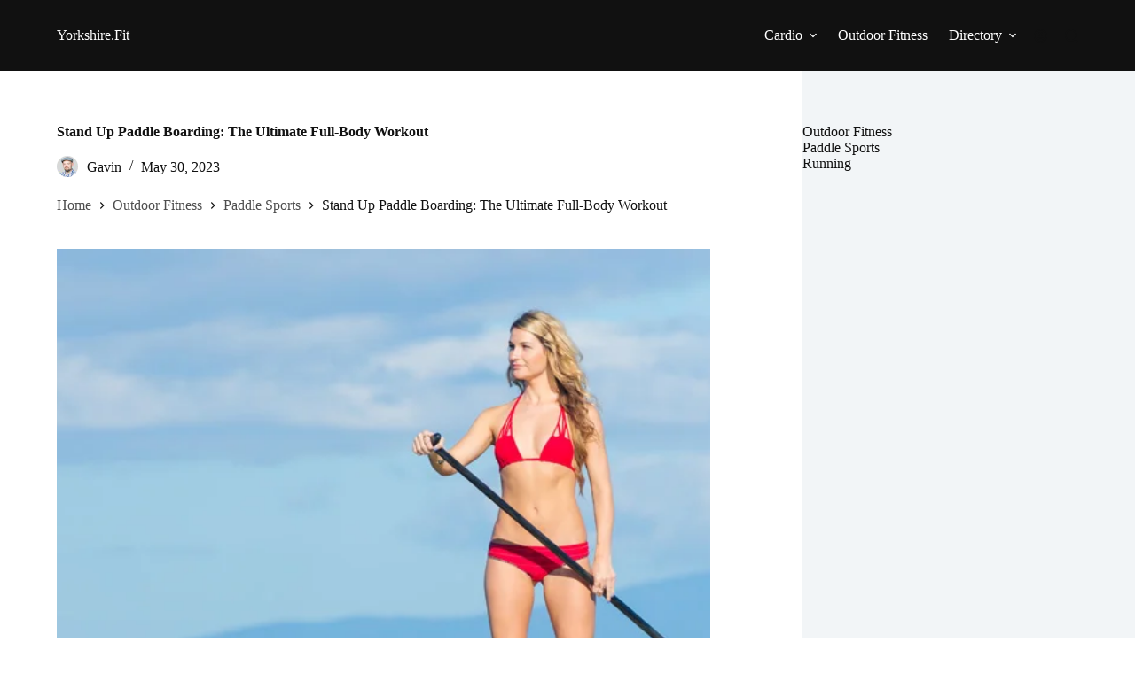

--- FILE ---
content_type: text/html; charset=UTF-8
request_url: https://yorkshire.fit/stand-up-paddle-boarding-the-ultimate-full-body-workout/
body_size: 24452
content:
<!doctype html>
<html lang="en-GB">
<head>
	
	<meta charset="UTF-8">
	<meta name="viewport" content="width=device-width, initial-scale=1, maximum-scale=5, viewport-fit=cover">
	<link rel="profile" href="https://gmpg.org/xfn/11">

	<title>Stand Up Paddle Boarding: The Ultimate Full-Body Workout</title>
<meta name="dc.title" content="Stand Up Paddle Boarding: The Ultimate Full-Body Workout">
<meta name="dc.description" content="Delve into why Stand Up Paddle Boarding is the ultimate workout, explore its physical and mental health benefits and how it compares to other sports.">
<meta name="dc.relation" content="https://yorkshire.fit/stand-up-paddle-boarding-the-ultimate-full-body-workout/">
<meta name="dc.source" content="https://yorkshire.fit/">
<meta name="dc.language" content="en_GB">
<meta name="description" content="Delve into why Stand Up Paddle Boarding is the ultimate workout, explore its physical and mental health benefits and how it compares to other sports.">
<meta name="robots" content="index, follow, max-snippet:-1, max-image-preview:large, max-video-preview:-1">
<link rel="canonical" href="https://yorkshire.fit/stand-up-paddle-boarding-the-ultimate-full-body-workout/">
<meta property="og:url" content="https://yorkshire.fit/stand-up-paddle-boarding-the-ultimate-full-body-workout/">
<meta property="og:site_name" content="Yorkshire.Fit">
<meta property="og:locale" content="en_GB">
<meta property="og:type" content="article">
<meta property="article:author" content="https://www.facebook.com/YorkshireFit">
<meta property="article:publisher" content="https://www.facebook.com/YorkshireFit">
<meta property="article:section" content="Paddle Sports">
<meta property="og:title" content="Stand Up Paddle Boarding: The Ultimate Full-Body Workout">
<meta property="og:description" content="Delve into why Stand Up Paddle Boarding is the ultimate workout, explore its physical and mental health benefits and how it compares to other sports.">
<meta property="og:image" content="https://yorkshire.fit/wp-content/uploads/woman-on-stand-up-paddle-board.jpg">
<meta property="og:image:secure_url" content="https://yorkshire.fit/wp-content/uploads/woman-on-stand-up-paddle-board.jpg">
<meta property="og:image:width" content="1000">
<meta property="og:image:height" content="549">
<meta property="og:image:alt" content="woman on stand up paddle board">
<meta property="fb:pages" content="101696675733133">
<meta name="twitter:card" content="summary_large_image">
<meta name="twitter:title" content="Stand Up Paddle Boarding: The Ultimate Full-Body Workout">
<meta name="twitter:description" content="Delve into why Stand Up Paddle Boarding is the ultimate workout, explore its physical and mental health benefits and how it compares to other sports.">
<meta name="twitter:image" content="https://yorkshire.fit/wp-content/uploads/woman-on-stand-up-paddle-board.jpg">
<link rel="alternate" type="application/rss+xml" title="Yorkshire.Fit &raquo; Feed" href="https://yorkshire.fit/feed/" />
<link rel="alternate" type="application/rss+xml" title="Yorkshire.Fit &raquo; Comments Feed" href="https://yorkshire.fit/comments/feed/" />
<link rel="alternate" title="oEmbed (JSON)" type="application/json+oembed" href="https://yorkshire.fit/wp-json/oembed/1.0/embed?url=https%3A%2F%2Fyorkshire.fit%2Fstand-up-paddle-boarding-the-ultimate-full-body-workout%2F" />
<link rel="alternate" title="oEmbed (XML)" type="text/xml+oembed" href="https://yorkshire.fit/wp-json/oembed/1.0/embed?url=https%3A%2F%2Fyorkshire.fit%2Fstand-up-paddle-boarding-the-ultimate-full-body-workout%2F&#038;format=xml" />
<style id='wp-img-auto-sizes-contain-inline-css'>
img:is([sizes=auto i],[sizes^="auto," i]){contain-intrinsic-size:3000px 1500px}
/*# sourceURL=wp-img-auto-sizes-contain-inline-css */
</style>
<link rel='stylesheet' id='blocksy-dynamic-global-css' href='https://yorkshire.fit/wp-content/uploads/blocksy/css/global.css?ver=80656' media='all' />
<link rel='stylesheet' id='wp-block-library-css' href='https://yorkshire.fit/wp-includes/css/dist/block-library/style.min.css?ver=6.9' media='all' />
<style id='wp-block-categories-inline-css'>
.wp-block-categories{box-sizing:border-box}.wp-block-categories.alignleft{margin-right:2em}.wp-block-categories.alignright{margin-left:2em}.wp-block-categories.wp-block-categories-dropdown.aligncenter{text-align:center}.wp-block-categories .wp-block-categories__label{display:block;width:100%}
/*# sourceURL=https://yorkshire.fit/wp-includes/blocks/categories/style.min.css */
</style>
<style id='wp-block-heading-inline-css'>
h1:where(.wp-block-heading).has-background,h2:where(.wp-block-heading).has-background,h3:where(.wp-block-heading).has-background,h4:where(.wp-block-heading).has-background,h5:where(.wp-block-heading).has-background,h6:where(.wp-block-heading).has-background{padding:1.25em 2.375em}h1.has-text-align-left[style*=writing-mode]:where([style*=vertical-lr]),h1.has-text-align-right[style*=writing-mode]:where([style*=vertical-rl]),h2.has-text-align-left[style*=writing-mode]:where([style*=vertical-lr]),h2.has-text-align-right[style*=writing-mode]:where([style*=vertical-rl]),h3.has-text-align-left[style*=writing-mode]:where([style*=vertical-lr]),h3.has-text-align-right[style*=writing-mode]:where([style*=vertical-rl]),h4.has-text-align-left[style*=writing-mode]:where([style*=vertical-lr]),h4.has-text-align-right[style*=writing-mode]:where([style*=vertical-rl]),h5.has-text-align-left[style*=writing-mode]:where([style*=vertical-lr]),h5.has-text-align-right[style*=writing-mode]:where([style*=vertical-rl]),h6.has-text-align-left[style*=writing-mode]:where([style*=vertical-lr]),h6.has-text-align-right[style*=writing-mode]:where([style*=vertical-rl]){rotate:180deg}
/*# sourceURL=https://yorkshire.fit/wp-includes/blocks/heading/style.min.css */
</style>
<style id='wp-block-image-inline-css'>
.wp-block-image>a,.wp-block-image>figure>a{display:inline-block}.wp-block-image img{box-sizing:border-box;height:auto;max-width:100%;vertical-align:bottom}@media not (prefers-reduced-motion){.wp-block-image img.hide{visibility:hidden}.wp-block-image img.show{animation:show-content-image .4s}}.wp-block-image[style*=border-radius] img,.wp-block-image[style*=border-radius]>a{border-radius:inherit}.wp-block-image.has-custom-border img{box-sizing:border-box}.wp-block-image.aligncenter{text-align:center}.wp-block-image.alignfull>a,.wp-block-image.alignwide>a{width:100%}.wp-block-image.alignfull img,.wp-block-image.alignwide img{height:auto;width:100%}.wp-block-image .aligncenter,.wp-block-image .alignleft,.wp-block-image .alignright,.wp-block-image.aligncenter,.wp-block-image.alignleft,.wp-block-image.alignright{display:table}.wp-block-image .aligncenter>figcaption,.wp-block-image .alignleft>figcaption,.wp-block-image .alignright>figcaption,.wp-block-image.aligncenter>figcaption,.wp-block-image.alignleft>figcaption,.wp-block-image.alignright>figcaption{caption-side:bottom;display:table-caption}.wp-block-image .alignleft{float:left;margin:.5em 1em .5em 0}.wp-block-image .alignright{float:right;margin:.5em 0 .5em 1em}.wp-block-image .aligncenter{margin-left:auto;margin-right:auto}.wp-block-image :where(figcaption){margin-bottom:1em;margin-top:.5em}.wp-block-image.is-style-circle-mask img{border-radius:9999px}@supports ((-webkit-mask-image:none) or (mask-image:none)) or (-webkit-mask-image:none){.wp-block-image.is-style-circle-mask img{border-radius:0;-webkit-mask-image:url('data:image/svg+xml;utf8,<svg viewBox="0 0 100 100" xmlns="http://www.w3.org/2000/svg"><circle cx="50" cy="50" r="50"/></svg>');mask-image:url('data:image/svg+xml;utf8,<svg viewBox="0 0 100 100" xmlns="http://www.w3.org/2000/svg"><circle cx="50" cy="50" r="50"/></svg>');mask-mode:alpha;-webkit-mask-position:center;mask-position:center;-webkit-mask-repeat:no-repeat;mask-repeat:no-repeat;-webkit-mask-size:contain;mask-size:contain}}:root :where(.wp-block-image.is-style-rounded img,.wp-block-image .is-style-rounded img){border-radius:9999px}.wp-block-image figure{margin:0}.wp-lightbox-container{display:flex;flex-direction:column;position:relative}.wp-lightbox-container img{cursor:zoom-in}.wp-lightbox-container img:hover+button{opacity:1}.wp-lightbox-container button{align-items:center;backdrop-filter:blur(16px) saturate(180%);background-color:#5a5a5a40;border:none;border-radius:4px;cursor:zoom-in;display:flex;height:20px;justify-content:center;opacity:0;padding:0;position:absolute;right:16px;text-align:center;top:16px;width:20px;z-index:100}@media not (prefers-reduced-motion){.wp-lightbox-container button{transition:opacity .2s ease}}.wp-lightbox-container button:focus-visible{outline:3px auto #5a5a5a40;outline:3px auto -webkit-focus-ring-color;outline-offset:3px}.wp-lightbox-container button:hover{cursor:pointer;opacity:1}.wp-lightbox-container button:focus{opacity:1}.wp-lightbox-container button:focus,.wp-lightbox-container button:hover,.wp-lightbox-container button:not(:hover):not(:active):not(.has-background){background-color:#5a5a5a40;border:none}.wp-lightbox-overlay{box-sizing:border-box;cursor:zoom-out;height:100vh;left:0;overflow:hidden;position:fixed;top:0;visibility:hidden;width:100%;z-index:100000}.wp-lightbox-overlay .close-button{align-items:center;cursor:pointer;display:flex;justify-content:center;min-height:40px;min-width:40px;padding:0;position:absolute;right:calc(env(safe-area-inset-right) + 16px);top:calc(env(safe-area-inset-top) + 16px);z-index:5000000}.wp-lightbox-overlay .close-button:focus,.wp-lightbox-overlay .close-button:hover,.wp-lightbox-overlay .close-button:not(:hover):not(:active):not(.has-background){background:none;border:none}.wp-lightbox-overlay .lightbox-image-container{height:var(--wp--lightbox-container-height);left:50%;overflow:hidden;position:absolute;top:50%;transform:translate(-50%,-50%);transform-origin:top left;width:var(--wp--lightbox-container-width);z-index:9999999999}.wp-lightbox-overlay .wp-block-image{align-items:center;box-sizing:border-box;display:flex;height:100%;justify-content:center;margin:0;position:relative;transform-origin:0 0;width:100%;z-index:3000000}.wp-lightbox-overlay .wp-block-image img{height:var(--wp--lightbox-image-height);min-height:var(--wp--lightbox-image-height);min-width:var(--wp--lightbox-image-width);width:var(--wp--lightbox-image-width)}.wp-lightbox-overlay .wp-block-image figcaption{display:none}.wp-lightbox-overlay button{background:none;border:none}.wp-lightbox-overlay .scrim{background-color:#fff;height:100%;opacity:.9;position:absolute;width:100%;z-index:2000000}.wp-lightbox-overlay.active{visibility:visible}@media not (prefers-reduced-motion){.wp-lightbox-overlay.active{animation:turn-on-visibility .25s both}.wp-lightbox-overlay.active img{animation:turn-on-visibility .35s both}.wp-lightbox-overlay.show-closing-animation:not(.active){animation:turn-off-visibility .35s both}.wp-lightbox-overlay.show-closing-animation:not(.active) img{animation:turn-off-visibility .25s both}.wp-lightbox-overlay.zoom.active{animation:none;opacity:1;visibility:visible}.wp-lightbox-overlay.zoom.active .lightbox-image-container{animation:lightbox-zoom-in .4s}.wp-lightbox-overlay.zoom.active .lightbox-image-container img{animation:none}.wp-lightbox-overlay.zoom.active .scrim{animation:turn-on-visibility .4s forwards}.wp-lightbox-overlay.zoom.show-closing-animation:not(.active){animation:none}.wp-lightbox-overlay.zoom.show-closing-animation:not(.active) .lightbox-image-container{animation:lightbox-zoom-out .4s}.wp-lightbox-overlay.zoom.show-closing-animation:not(.active) .lightbox-image-container img{animation:none}.wp-lightbox-overlay.zoom.show-closing-animation:not(.active) .scrim{animation:turn-off-visibility .4s forwards}}@keyframes show-content-image{0%{visibility:hidden}99%{visibility:hidden}to{visibility:visible}}@keyframes turn-on-visibility{0%{opacity:0}to{opacity:1}}@keyframes turn-off-visibility{0%{opacity:1;visibility:visible}99%{opacity:0;visibility:visible}to{opacity:0;visibility:hidden}}@keyframes lightbox-zoom-in{0%{transform:translate(calc((-100vw + var(--wp--lightbox-scrollbar-width))/2 + var(--wp--lightbox-initial-left-position)),calc(-50vh + var(--wp--lightbox-initial-top-position))) scale(var(--wp--lightbox-scale))}to{transform:translate(-50%,-50%) scale(1)}}@keyframes lightbox-zoom-out{0%{transform:translate(-50%,-50%) scale(1);visibility:visible}99%{visibility:visible}to{transform:translate(calc((-100vw + var(--wp--lightbox-scrollbar-width))/2 + var(--wp--lightbox-initial-left-position)),calc(-50vh + var(--wp--lightbox-initial-top-position))) scale(var(--wp--lightbox-scale));visibility:hidden}}
/*# sourceURL=https://yorkshire.fit/wp-includes/blocks/image/style.min.css */
</style>
<style id='wp-block-list-inline-css'>
ol,ul{box-sizing:border-box}:root :where(.wp-block-list.has-background){padding:1.25em 2.375em}
/*# sourceURL=https://yorkshire.fit/wp-includes/blocks/list/style.min.css */
</style>
<style id='wp-block-paragraph-inline-css'>
.is-small-text{font-size:.875em}.is-regular-text{font-size:1em}.is-large-text{font-size:2.25em}.is-larger-text{font-size:3em}.has-drop-cap:not(:focus):first-letter{float:left;font-size:8.4em;font-style:normal;font-weight:100;line-height:.68;margin:.05em .1em 0 0;text-transform:uppercase}body.rtl .has-drop-cap:not(:focus):first-letter{float:none;margin-left:.1em}p.has-drop-cap.has-background{overflow:hidden}:root :where(p.has-background){padding:1.25em 2.375em}:where(p.has-text-color:not(.has-link-color)) a{color:inherit}p.has-text-align-left[style*="writing-mode:vertical-lr"],p.has-text-align-right[style*="writing-mode:vertical-rl"]{rotate:180deg}
/*# sourceURL=https://yorkshire.fit/wp-includes/blocks/paragraph/style.min.css */
</style>

<link rel='stylesheet' id='jet-engine-frontend-css' href='https://yorkshire.fit/wp-content/plugins/jet-engine/assets/css/frontend.css?ver=3.3.5' media='all' />
<link rel='stylesheet' id='ct-main-styles-css' href='https://yorkshire.fit/wp-content/themes/blocksy/static/bundle/main.min.css?ver=2.0.24' media='all' />
<link rel='stylesheet' id='blocksy-pro-video-indicator-styles-css' href='https://yorkshire.fit/wp-content/plugins/blocksy-companion-pro/framework/premium/static/bundle/video-indicator.min.css?ver=2.0.24' media='all' />
<link rel='stylesheet' id='jet-reviews-frontend-css' href='https://yorkshire.fit/wp-content/plugins/jet-reviews/assets/css/jet-reviews.css?ver=2.3.3' media='all' />
<link rel='stylesheet' id='blocksy-ext-post-types-extra-styles-css' href='https://yorkshire.fit/wp-content/plugins/blocksy-companion-pro/framework/premium/extensions/post-types-extra/static/bundle/main.min.css?ver=2.0.24' media='all' />
<link rel='stylesheet' id='ct-page-title-styles-css' href='https://yorkshire.fit/wp-content/themes/blocksy/static/bundle/page-title.min.css?ver=2.0.24' media='all' />
<link rel='stylesheet' id='ct-elementor-styles-css' href='https://yorkshire.fit/wp-content/themes/blocksy/static/bundle/elementor-frontend.min.css?ver=2.0.24' media='all' />
<link rel='stylesheet' id='ct-sidebar-styles-css' href='https://yorkshire.fit/wp-content/themes/blocksy/static/bundle/sidebar.min.css?ver=2.0.24' media='all' />
<link rel='stylesheet' id='ct-share-box-styles-css' href='https://yorkshire.fit/wp-content/themes/blocksy/static/bundle/share-box.min.css?ver=2.0.24' media='all' />
<link rel='stylesheet' id='ct-author-box-styles-css' href='https://yorkshire.fit/wp-content/themes/blocksy/static/bundle/author-box.min.css?ver=2.0.24' media='all' />
<link rel='stylesheet' id='ct-posts-nav-styles-css' href='https://yorkshire.fit/wp-content/themes/blocksy/static/bundle/posts-nav.min.css?ver=2.0.24' media='all' />
<link rel='stylesheet' id='blocksy-companion-header-account-styles-css' href='https://yorkshire.fit/wp-content/plugins/blocksy-companion-pro/static/bundle/header-account.min.css?ver=2.0.24' media='all' />
<link rel="https://api.w.org/" href="https://yorkshire.fit/wp-json/" /><link rel="alternate" title="JSON" type="application/json" href="https://yorkshire.fit/wp-json/wp/v2/posts/5178" /><noscript><link rel='stylesheet' href='https://yorkshire.fit/wp-content/themes/blocksy/static/bundle/no-scripts.min.css' type='text/css'></noscript>
<meta name="generator" content="Elementor 3.19.2; features: e_optimized_assets_loading, e_optimized_css_loading, e_font_icon_svg, additional_custom_breakpoints, e_image_loading_optimization; settings: css_print_method-external, google_font-enabled, font_display-auto">
<link rel="icon" href="https://yorkshire.fit/wp-content/uploads/cropped-android-chrome-512x512-1-32x32.png" sizes="32x32" />
<link rel="icon" href="https://yorkshire.fit/wp-content/uploads/cropped-android-chrome-512x512-1-192x192.png" sizes="192x192" />
<link rel="apple-touch-icon" href="https://yorkshire.fit/wp-content/uploads/cropped-android-chrome-512x512-1-180x180.png" />
<meta name="msapplication-TileImage" content="https://yorkshire.fit/wp-content/uploads/cropped-android-chrome-512x512-1-270x270.png" />
		<style id="wp-custom-css">
			.gm-style .gm-style-iw {
    font-weight: 300;
    font-size: 16px;
	  color: #000000;
    overflow: hidden;
}		</style>
			</head>


<body class="wp-singular post-template-default single single-post postid-5178 single-format-standard wp-embed-responsive wp-theme-blocksy elementor-default elementor-kit-10 ct-elementor-default-template" data-link="type-2" data-prefix="single_blog_post" data-header="type-1:sticky" data-footer="type-1" >

<a class="skip-link show-on-focus" href="#main">
	Skip to content</a>

<div class="ct-drawer-canvas" data-location="start" >
		<div id="search-modal" class="ct-panel" data-behaviour="modal">
			<div class="ct-panel-actions">
				<button class="ct-toggle-close" data-type="type-1" aria-label="Close search modal">
					<svg class="ct-icon" width="12" height="12" viewBox="0 0 15 15"><path d="M1 15a1 1 0 01-.71-.29 1 1 0 010-1.41l5.8-5.8-5.8-5.8A1 1 0 011.7.29l5.8 5.8 5.8-5.8a1 1 0 011.41 1.41l-5.8 5.8 5.8 5.8a1 1 0 01-1.41 1.41l-5.8-5.8-5.8 5.8A1 1 0 011 15z"/></svg>				</button>
			</div>

			<div class="ct-panel-content">
				

<form role="search" method="get" class="ct-search-form"  action="https://yorkshire.fit/" aria-haspopup="listbox" data-live-results="thumbs">

	<input type="search" class="modal-field" placeholder="Search" value="" name="s" autocomplete="off" title="Search for..." aria-label="Search for...">

	<div class="ct-search-form-controls">
		
		<button type="submit" class="wp-element-button" data-button="icon" aria-label="Search button" >
			<svg class="ct-icon ct-search-button-content" aria-hidden="true" width="15" height="15" viewBox="0 0 15 15"><path d="M14.8,13.7L12,11c0.9-1.2,1.5-2.6,1.5-4.2c0-3.7-3-6.8-6.8-6.8S0,3,0,6.8s3,6.8,6.8,6.8c1.6,0,3.1-0.6,4.2-1.5l2.8,2.8c0.1,0.1,0.3,0.2,0.5,0.2s0.4-0.1,0.5-0.2C15.1,14.5,15.1,14,14.8,13.7z M1.5,6.8c0-2.9,2.4-5.2,5.2-5.2S12,3.9,12,6.8S9.6,12,6.8,12S1.5,9.6,1.5,6.8z"/></svg>
			<span class="ct-ajax-loader">
				<svg viewBox="0 0 24 24">
					<circle cx="12" cy="12" r="10" opacity="0.2" fill="none" stroke="currentColor" stroke-miterlimit="10" stroke-width="2"/>

					<path d="m12,2c5.52,0,10,4.48,10,10" fill="none" stroke="currentColor" stroke-linecap="round" stroke-miterlimit="10" stroke-width="2">
						<animateTransform
							attributeName="transform"
							attributeType="XML"
							type="rotate"
							dur="0.6s"
							from="0 12 12"
							to="360 12 12"
							repeatCount="indefinite"
						/>
					</path>
				</svg>
			</span>
		</button>

		
					<input type="hidden" name="ct_post_type" value="post:page:pp_video_block:jet-form-builder:biz">
		
		<input type="hidden" value="1d5a2292da" class="ct-live-results-nonce" >	</div>

			<div class="screen-reader-text" aria-live="polite" role="status">
			No results		</div>
	
</form>


			</div>
		</div>

		<div id="offcanvas" class="ct-panel ct-header" data-behaviour="right-side" ><div class="ct-panel-inner">
		<div class="ct-panel-actions">
			
			<button class="ct-toggle-close" data-type="type-1" aria-label="Close drawer">
				<svg class="ct-icon" width="12" height="12" viewBox="0 0 15 15"><path d="M1 15a1 1 0 01-.71-.29 1 1 0 010-1.41l5.8-5.8-5.8-5.8A1 1 0 011.7.29l5.8 5.8 5.8-5.8a1 1 0 011.41 1.41l-5.8 5.8 5.8 5.8a1 1 0 01-1.41 1.41l-5.8-5.8-5.8 5.8A1 1 0 011 15z"/></svg>
			</button>
		</div>
		<div class="ct-panel-content" data-device="desktop" ><div class="ct-panel-content-inner"></div></div><div class="ct-panel-content" data-device="mobile" ><div class="ct-panel-content-inner">
<nav
	class="mobile-menu has-submenu"
	data-id="mobile-menu" data-interaction="click" data-toggle-type="type-1" 	aria-label="Off Canvas Menu">
	<ul id="menu-main-1" role="menubar"><li class="menu-item menu-item-type-taxonomy menu-item-object-category menu-item-has-children menu-item-4772" role="none"><span class="ct-sub-menu-parent"><a href="https://yorkshire.fit/cardio/" class="ct-menu-link" role="menuitem">Cardio</a><button class="ct-toggle-dropdown-mobile" aria-label="Expand dropdown menu" aria-haspopup="true" aria-expanded="false" role="menuitem" ><svg class="ct-icon toggle-icon-1" width="15" height="15" viewBox="0 0 15 15"><path d="M3.9,5.1l3.6,3.6l3.6-3.6l1.4,0.7l-5,5l-5-5L3.9,5.1z"/></svg></button></span>
<ul class="sub-menu" role="menu">
	<li class="menu-item menu-item-type-taxonomy menu-item-object-category menu-item-5027" role="none"><a href="https://yorkshire.fit/cardio/running/" class="ct-menu-link" role="menuitem">Running</a></li>
	<li class="menu-item menu-item-type-taxonomy menu-item-object-category menu-item-5064" role="none"><a href="https://yorkshire.fit/cardio/cycling/" class="ct-menu-link" role="menuitem">Cycling</a></li>
</ul>
</li>
<li class="menu-item menu-item-type-taxonomy menu-item-object-category current-post-ancestor menu-item-5066" role="none"><a href="https://yorkshire.fit/outdoor-fitness/" class="ct-menu-link" role="menuitem">Outdoor Fitness</a></li>
<li class="menu-item menu-item-type-custom menu-item-object-custom menu-item-has-children menu-item-5057" role="none"><span class="ct-sub-menu-parent"><a href="#" class="ct-menu-link" role="menuitem">Directory</a><button class="ct-toggle-dropdown-mobile" aria-label="Expand dropdown menu" aria-haspopup="true" aria-expanded="false" role="menuitem" ><svg class="ct-icon toggle-icon-1" width="15" height="15" viewBox="0 0 15 15"><path d="M3.9,5.1l3.6,3.6l3.6-3.6l1.4,0.7l-5,5l-5-5L3.9,5.1z"/></svg></button></span>
<ul class="sub-menu" role="menu">
	<li class="menu-item menu-item-type-taxonomy menu-item-object-biz-type menu-item-682" role="none"><a href="https://yorkshire.fit/biz-type/gyms/" class="ct-menu-link" role="menuitem">Gyms</a></li>
	<li class="menu-item menu-item-type-taxonomy menu-item-object-biz-type menu-item-has-children menu-item-683" role="none"><span class="ct-sub-menu-parent"><a href="https://yorkshire.fit/biz-type/sports/" class="ct-menu-link" role="menuitem">Sports Clubs</a><button class="ct-toggle-dropdown-mobile" aria-label="Expand dropdown menu" aria-haspopup="true" aria-expanded="false" role="menuitem" ><svg class="ct-icon toggle-icon-1" width="15" height="15" viewBox="0 0 15 15"><path d="M3.9,5.1l3.6,3.6l3.6-3.6l1.4,0.7l-5,5l-5-5L3.9,5.1z"/></svg></button></span>
	<ul class="sub-menu" role="menu">
		<li class="menu-item menu-item-type-taxonomy menu-item-object-biz-type menu-item-has-children menu-item-1660" role="none"><span class="ct-sub-menu-parent"><a href="https://yorkshire.fit/biz-type/combat-sports/" class="ct-menu-link" role="menuitem">Combat Sports</a><button class="ct-toggle-dropdown-mobile" aria-label="Expand dropdown menu" aria-haspopup="true" aria-expanded="false" role="menuitem" ><svg class="ct-icon toggle-icon-1" width="15" height="15" viewBox="0 0 15 15"><path d="M3.9,5.1l3.6,3.6l3.6-3.6l1.4,0.7l-5,5l-5-5L3.9,5.1z"/></svg></button></span>
		<ul class="sub-menu" role="menu">
			<li class="menu-item menu-item-type-taxonomy menu-item-object-biz-type menu-item-1661" role="none"><a href="https://yorkshire.fit/biz-type/boxing/" class="ct-menu-link" role="menuitem">Boxing</a></li>
			<li class="menu-item menu-item-type-taxonomy menu-item-object-biz-type menu-item-1713" role="none"><a href="https://yorkshire.fit/biz-type/mma/" class="ct-menu-link" role="menuitem">MMA</a></li>
		</ul>
</li>
		<li class="menu-item menu-item-type-taxonomy menu-item-object-biz-type menu-item-1657" role="none"><a href="https://yorkshire.fit/biz-type/gymnastics/" class="ct-menu-link" role="menuitem">Gymnastics</a></li>
		<li class="menu-item menu-item-type-taxonomy menu-item-object-biz-type menu-item-has-children menu-item-1658" role="none"><span class="ct-sub-menu-parent"><a href="https://yorkshire.fit/biz-type/racquet-sports/" class="ct-menu-link" role="menuitem">Racquet Sports</a><button class="ct-toggle-dropdown-mobile" aria-label="Expand dropdown menu" aria-haspopup="true" aria-expanded="false" role="menuitem" ><svg class="ct-icon toggle-icon-1" width="15" height="15" viewBox="0 0 15 15"><path d="M3.9,5.1l3.6,3.6l3.6-3.6l1.4,0.7l-5,5l-5-5L3.9,5.1z"/></svg></button></span>
		<ul class="sub-menu" role="menu">
			<li class="menu-item menu-item-type-taxonomy menu-item-object-biz-type menu-item-1659" role="none"><a href="https://yorkshire.fit/biz-type/badminton/" class="ct-menu-link" role="menuitem">Badminton</a></li>
		</ul>
</li>
	</ul>
</li>
</ul>
</li>
</ul></nav>

</div></div></div></div><div class="ct-read-progress-bar ct-hidden-sm"></div>
<div id="account-modal" class="ct-panel" data-behaviour="modal">
	<div class="ct-panel-actions">
		<button class="ct-toggle-close" data-type="type-1" aria-label="Close account modal">
			<svg class="ct-icon" width="12" height="12" viewBox="0 0 15 15">
				<path d="M1 15a1 1 0 01-.71-.29 1 1 0 010-1.41l5.8-5.8-5.8-5.8A1 1 0 011.7.29l5.8 5.8 5.8-5.8a1 1 0 011.41 1.41l-5.8 5.8 5.8 5.8a1 1 0 01-1.41 1.41l-5.8-5.8-5.8 5.8A1 1 0 011 15z"/>
			</svg>
		</button>
	</div>

	<div class="ct-panel-content">
		<div class="ct-account-modal">
			
			<div class="ct-account-forms">
				<div class="ct-login-form active">
					
<form name="loginform" id="loginform" class="login" action="#" method="post">
		
	<p>
		<label for="user_login">Username or Email Address</label>
		<input type="text" name="log" id="user_login" class="input" value="" size="20" autocomplete="username" autocapitalize="off">
	</p>

	<p>
		<label for="user_pass">Password</label>
		<span class="account-password-input">
			<input type="password" name="pwd" id="user_pass" class="input" value="" size="20" autocomplete="current-password" spellcheck="false">
			<span class="show-password-input"></span>
		</span>
	</p>

	<p class="login-remember col-2">
		<span>
			<input name="rememberme" type="checkbox" id="rememberme" class="ct-checkbox" value="forever">
			<label for="rememberme">Remember Me</label>
		</span>

		<a href="#" class="ct-forgot-password">
			Forgot Password?		</a>
	</p>

	
	<p class="login-submit">
		<button class="ct-button has-text-align-center" name="wp-submit">
			Log In
			<svg class="ct-button-loader" width="16" height="16" viewBox="0 0 24 24">
				<circle cx="12" cy="12" r="10" opacity="0.2" fill="none" stroke="currentColor" stroke-miterlimit="10" stroke-width="2.5"/>

				<path d="m12,2c5.52,0,10,4.48,10,10" fill="none" stroke="currentColor" stroke-linecap="round" stroke-miterlimit="10" stroke-width="2.5">
					<animateTransform
						attributeName="transform"
						attributeType="XML"
						type="rotate"
						dur="0.6s"
						from="0 12 12"
						to="360 12 12"
						repeatCount="indefinite"
					/>
				</path>
			</svg>
		</button>

		<input type="hidden" name="redirect_to" value="https://yorkshire.fit/stand-up-paddle-boarding-the-ultimate-full-body-workout/">
	</p>

		</form>

				</div>

				
				<div class="ct-forgot-password-form">
					<form name="lostpasswordform" id="lostpasswordform" action="#" method="post">
	
	<p>
		<label for="user_login_forgot">Username or Email Address</label>
		<input type="text" name="user_login" id="user_login_forgot" class="input" value="" size="20" autocomplete="username" autocapitalize="off" required>
	</p>

	
	<p>
		<button class="ct-button has-text-align-center" name="wp-submit">
			Get New Password
			<svg class="ct-button-loader" width="16" height="16" viewBox="0 0 24 24">
				<circle cx="12" cy="12" r="10" opacity="0.2" fill="none" stroke="currentColor" stroke-miterlimit="10" stroke-width="2.5"/>
				
				<path d="m12,2c5.52,0,10,4.48,10,10" fill="none" stroke="currentColor" stroke-linecap="round" stroke-miterlimit="10" stroke-width="2.5">
					<animateTransform 
						attributeName="transform" 
						attributeType="XML" 
						type="rotate"
						dur="0.6s" 
						from="0 12 12"
						to="360 12 12" 
						repeatCount="indefinite"
					/>
				</path>
			</svg>
		</button>

		<!-- <input type="hidden" name="redirect_to" value="https://yorkshire.fit/stand-up-paddle-boarding-the-ultimate-full-body-workout/"> -->
	</p>

		<input type="hidden" id="blocksy-lostpassword-nonce" name="blocksy-lostpassword-nonce" value="b2320a8333" /><input type="hidden" name="_wp_http_referer" value="/stand-up-paddle-boarding-the-ultimate-full-body-workout/" /></form>


					<a href="#" class="ct-back-to-login ct-login">
						← Back to login					</a>
				</div>
            </div>
		</div>
	</div>
</div>
</div>
<div id="main-container">
	<header id="header" class="ct-header" data-id="type-1" ><div data-device="desktop" ><div class="ct-sticky-container"><div data-sticky="shrink"><div data-row="middle" data-column-set="2" ><div class="ct-container" ><div data-column="start" data-placements="1" ><div data-items="primary" >
<div	class="site-branding"
	data-id="logo" 		>

	
			<div class="site-title-container">
							<span class="site-title " >
					<a href="https://yorkshire.fit/" rel="home" >
						Yorkshire.Fit					</a>
				</span>
			
					</div>
	  </div>

</div></div><div data-column="end" data-placements="1" ><div data-items="primary" >
<nav
	id="header-menu-1"
	class="header-menu-1"
	data-id="menu" data-interaction="hover" 	data-menu="type-1"
	data-dropdown="type-1:simple"		data-responsive="no"		aria-label="Header Menu">

	<ul id="menu-main" class="menu" role="menubar"><li id="menu-item-4772" class="menu-item menu-item-type-taxonomy menu-item-object-category menu-item-has-children menu-item-4772 animated-submenu-block" role="none"><a href="https://yorkshire.fit/cardio/" class="ct-menu-link" role="menuitem">Cardio<span class="ct-toggle-dropdown-desktop"><svg class="ct-icon" width="8" height="8" viewBox="0 0 15 15"><path d="M2.1,3.2l5.4,5.4l5.4-5.4L15,4.3l-7.5,7.5L0,4.3L2.1,3.2z"/></svg></span></a><button class="ct-toggle-dropdown-desktop-ghost" aria-label="Expand dropdown menu" aria-haspopup="true" aria-expanded="false" role="menuitem" ></button>
<ul class="sub-menu" role="menu">
	<li id="menu-item-5027" class="menu-item menu-item-type-taxonomy menu-item-object-category menu-item-5027" role="none"><a href="https://yorkshire.fit/cardio/running/" class="ct-menu-link" role="menuitem">Running</a></li>
	<li id="menu-item-5064" class="menu-item menu-item-type-taxonomy menu-item-object-category menu-item-5064" role="none"><a href="https://yorkshire.fit/cardio/cycling/" class="ct-menu-link" role="menuitem">Cycling</a></li>
</ul>
</li>
<li id="menu-item-5066" class="menu-item menu-item-type-taxonomy menu-item-object-category current-post-ancestor menu-item-5066" role="none"><a href="https://yorkshire.fit/outdoor-fitness/" class="ct-menu-link" role="menuitem">Outdoor Fitness</a></li>
<li id="menu-item-5057" class="menu-item menu-item-type-custom menu-item-object-custom menu-item-has-children menu-item-5057 animated-submenu-block" role="none"><a href="#" class="ct-menu-link" role="menuitem">Directory<span class="ct-toggle-dropdown-desktop"><svg class="ct-icon" width="8" height="8" viewBox="0 0 15 15"><path d="M2.1,3.2l5.4,5.4l5.4-5.4L15,4.3l-7.5,7.5L0,4.3L2.1,3.2z"/></svg></span></a><button class="ct-toggle-dropdown-desktop-ghost" aria-label="Expand dropdown menu" aria-haspopup="true" aria-expanded="false" role="menuitem" ></button>
<ul class="sub-menu" role="menu">
	<li id="menu-item-682" class="menu-item menu-item-type-taxonomy menu-item-object-biz-type menu-item-682" role="none"><a href="https://yorkshire.fit/biz-type/gyms/" class="ct-menu-link" role="menuitem">Gyms</a></li>
	<li id="menu-item-683" class="menu-item menu-item-type-taxonomy menu-item-object-biz-type menu-item-has-children menu-item-683 animated-submenu-inline" role="none"><a href="https://yorkshire.fit/biz-type/sports/" class="ct-menu-link" role="menuitem">Sports Clubs<span class="ct-toggle-dropdown-desktop"><svg class="ct-icon" width="8" height="8" viewBox="0 0 15 15"><path d="M2.1,3.2l5.4,5.4l5.4-5.4L15,4.3l-7.5,7.5L0,4.3L2.1,3.2z"/></svg></span></a><button class="ct-toggle-dropdown-desktop-ghost" aria-label="Expand dropdown menu" aria-haspopup="true" aria-expanded="false" role="menuitem" ></button>
	<ul class="sub-menu" role="menu">
		<li id="menu-item-1660" class="menu-item menu-item-type-taxonomy menu-item-object-biz-type menu-item-has-children menu-item-1660 animated-submenu-inline" role="none"><a href="https://yorkshire.fit/biz-type/combat-sports/" class="ct-menu-link" role="menuitem">Combat Sports<span class="ct-toggle-dropdown-desktop"><svg class="ct-icon" width="8" height="8" viewBox="0 0 15 15"><path d="M2.1,3.2l5.4,5.4l5.4-5.4L15,4.3l-7.5,7.5L0,4.3L2.1,3.2z"/></svg></span></a><button class="ct-toggle-dropdown-desktop-ghost" aria-label="Expand dropdown menu" aria-haspopup="true" aria-expanded="false" role="menuitem" ></button>
		<ul class="sub-menu" role="menu">
			<li id="menu-item-1661" class="menu-item menu-item-type-taxonomy menu-item-object-biz-type menu-item-1661" role="none"><a href="https://yorkshire.fit/biz-type/boxing/" class="ct-menu-link" role="menuitem">Boxing</a></li>
			<li id="menu-item-1713" class="menu-item menu-item-type-taxonomy menu-item-object-biz-type menu-item-1713" role="none"><a href="https://yorkshire.fit/biz-type/mma/" class="ct-menu-link" role="menuitem">MMA</a></li>
		</ul>
</li>
		<li id="menu-item-1657" class="menu-item menu-item-type-taxonomy menu-item-object-biz-type menu-item-1657" role="none"><a href="https://yorkshire.fit/biz-type/gymnastics/" class="ct-menu-link" role="menuitem">Gymnastics</a></li>
		<li id="menu-item-1658" class="menu-item menu-item-type-taxonomy menu-item-object-biz-type menu-item-has-children menu-item-1658 animated-submenu-inline" role="none"><a href="https://yorkshire.fit/biz-type/racquet-sports/" class="ct-menu-link" role="menuitem">Racquet Sports<span class="ct-toggle-dropdown-desktop"><svg class="ct-icon" width="8" height="8" viewBox="0 0 15 15"><path d="M2.1,3.2l5.4,5.4l5.4-5.4L15,4.3l-7.5,7.5L0,4.3L2.1,3.2z"/></svg></span></a><button class="ct-toggle-dropdown-desktop-ghost" aria-label="Expand dropdown menu" aria-haspopup="true" aria-expanded="false" role="menuitem" ></button>
		<ul class="sub-menu" role="menu">
			<li id="menu-item-1659" class="menu-item menu-item-type-taxonomy menu-item-object-biz-type menu-item-1659" role="none"><a href="https://yorkshire.fit/biz-type/badminton/" class="ct-menu-link" role="menuitem">Badminton</a></li>
		</ul>
</li>
	</ul>
</li>
</ul>
</li>
</ul></nav>

<div class="ct-header-account" data-id="account" data-state="out" ><a href="#account-modal" class="ct-account-item" data-label="left" aria-label="Login"><span class="ct-label ct-hidden-sm ct-hidden-md ct-hidden-lg">Login</span><svg class="ct-icon" aria-hidden="true" width="15" height="15" viewBox="0 0 15 15"><path d="M7.5,0C3.4,0,0,3.4,0,7.5c0,1.7,0.5,3.2,1.5,4.5c1.4,1.9,3.6,3,6,3s4.6-1.1,6-3c1-1.3,1.5-2.9,1.5-4.5C15,3.4,11.6,0,7.5,0zM7.5,13.5c-1.4,0-2.8-0.5-3.8-1.4c1.1-0.9,2.4-1.4,3.8-1.4s2.8,0.5,3.8,1.4C10.3,13,8.9,13.5,7.5,13.5z M12.3,11c-1.3-1.1-3-1.8-4.8-1.8S4,9.9,2.7,11c-0.8-1-1.2-2.2-1.2-3.5c0-3.3,2.7-6,6-6s6,2.7,6,6C13.5,8.8,13.1,10,12.3,11zM7.5,3C6.1,3,5,4.1,5,5.5S6.1,8,7.5,8S10,6.9,10,5.5S8.9,3,7.5,3zM7.5,6.5c-0.5,0-1-0.5-1-1s0.5-1,1-1s1,0.5,1,1S8,6.5,7.5,6.5z"/></svg></a></div>
<button
	data-toggle-panel="#search-modal"
	class="ct-header-search ct-toggle "
	aria-label="Search"
	data-label="left"
	data-id="search" >

	<span class="ct-label ct-hidden-sm ct-hidden-md ct-hidden-lg">Search</span>

	<svg class="ct-icon" aria-hidden="true" width="15" height="15" viewBox="0 0 15 15"><path d="M14.8,13.7L12,11c0.9-1.2,1.5-2.6,1.5-4.2c0-3.7-3-6.8-6.8-6.8S0,3,0,6.8s3,6.8,6.8,6.8c1.6,0,3.1-0.6,4.2-1.5l2.8,2.8c0.1,0.1,0.3,0.2,0.5,0.2s0.4-0.1,0.5-0.2C15.1,14.5,15.1,14,14.8,13.7z M1.5,6.8c0-2.9,2.4-5.2,5.2-5.2S12,3.9,12,6.8S9.6,12,6.8,12S1.5,9.6,1.5,6.8z"/></svg></button>
</div></div></div></div></div></div></div><div data-device="mobile" ><div class="ct-sticky-container"><div data-sticky="shrink"><div data-row="middle" data-column-set="2" ><div class="ct-container" ><div data-column="start" data-placements="1" ><div data-items="primary" >
<div	class="site-branding"
	data-id="logo" 		>

	
			<div class="site-title-container">
							<span class="site-title " >
					<a href="https://yorkshire.fit/" rel="home" >
						Yorkshire.Fit					</a>
				</span>
			
					</div>
	  </div>

</div></div><div data-column="end" data-placements="1" ><div data-items="primary" >
<button
	data-toggle-panel="#offcanvas"
	class="ct-header-trigger ct-toggle "
	data-design="outline"
	data-label="left"
	aria-label="Menu"
	data-id="trigger" >

	<span class="ct-label ct-hidden-lg">Menu</span>

	<svg
		class="ct-icon"
		width="18" height="14" viewBox="0 0 18 14"
		aria-hidden="true"
		data-type="type-2">

		<rect y="0.00" width="18" height="1.7" rx="1"/>
		<rect y="6.15" width="18" height="1.7" rx="1"/>
		<rect y="12.3" width="18" height="1.7" rx="1"/>
	</svg>
</button>
</div></div></div></div></div></div></div></header>
	<main id="main" class="site-main" >

		
	<div
		class="ct-container"
		data-sidebar="right"				data-vertical-spacing="top:bottom">

		
		
	<article
		id="post-5178"
		class="post-5178 post type-post status-publish format-standard has-post-thumbnail hentry category-paddle-sports">

		
<div class="hero-section" data-type="type-1" >
			<header class="entry-header">
			<h1 class="page-title" title="Stand Up Paddle Boarding: The Ultimate Full-Body Workout" >Stand Up Paddle Boarding: The Ultimate Full-Body Workout</h1><ul class="entry-meta" data-type="simple:slash"  ><li class="meta-author" ><a href="https://yorkshire.fit/author/gavinedson/" tabindex="-1" class="ct-media-container-static" ><img loading="lazy" src="https://secure.gravatar.com/avatar/47a156807b0256500808727fedd379274bd16820eab424f0fba376b5427f233f?s=48&d=mm&r=g" width="24" height="24" style="height:24px" alt="Gavin" ></a><a class="ct-meta-element-author" href="https://yorkshire.fit/author/gavinedson/" title="Posts by Gavin" rel="author" ><span >Gavin</span></a></li><li class="meta-date" ><time class="ct-meta-element-date" datetime="2023-05-30T15:43:39+01:00" >May 30, 2023</time></li></ul>
			<nav class="ct-breadcrumbs" data-source="default"  ><span class="first-item" ><a href="https://yorkshire.fit/" ><span >Home</span></a><svg class="separator" fill="currentColor" width="8" height="8" viewBox="0 0 8 8" aria-hidden="true" focusable="false">
				<path d="M2,6.9L4.8,4L2,1.1L2.6,0l4,4l-4,4L2,6.9z"/>
			</svg></span><span class="item-0"><a href="https://yorkshire.fit/outdoor-fitness/" ><span >Outdoor Fitness</span></a><svg class="separator" fill="currentColor" width="8" height="8" viewBox="0 0 8 8" aria-hidden="true" focusable="false">
				<path d="M2,6.9L4.8,4L2,1.1L2.6,0l4,4l-4,4L2,6.9z"/>
			</svg></span><span class="item-1"><a href="https://yorkshire.fit/outdoor-fitness/paddle-sports/" ><span >Paddle Sports</span></a><svg class="separator" fill="currentColor" width="8" height="8" viewBox="0 0 8 8" aria-hidden="true" focusable="false">
				<path d="M2,6.9L4.8,4L2,1.1L2.6,0l4,4l-4,4L2,6.9z"/>
			</svg></span><span class="last-item" aria-current="page" ><span >Stand Up Paddle Boarding: The Ultimate Full-Body Workout</span></span>			</nav>

				</header>
	</div>
<figure class="ct-featured-image " ><div class="ct-media-container" ><img loading="lazy" width="1000" height="549" src="https://yorkshire.fit/wp-content/uploads/woman-on-stand-up-paddle-board.jpg.webp" class="attachment-full size-full wp-post-image" alt="woman on stand up paddle board" loading="lazy" decoding="async" srcset="https://yorkshire.fit/wp-content/uploads/woman-on-stand-up-paddle-board.jpg.webp 1000w, https://yorkshire.fit/wp-content/uploads/woman-on-stand-up-paddle-board-300x165.jpg.webp 300w, https://yorkshire.fit/wp-content/uploads/woman-on-stand-up-paddle-board-768x422.jpg.webp 768w" sizes="auto, (max-width: 1000px) 100vw, 1000px" style="aspect-ratio: 1000/549;" /></div></figure>
		
		
		<div class="entry-content">
			
<p>Stand Up Paddle Boarding, commonly known as SUP, is a water sport that has been making waves in the fitness world. Originating from the surfing traditions of Hawaii, SUP involves standing on a large board and using a paddle to navigate across the water.</p>



<p>SUP is gaining popularity for a multitude of reasons. It&#8217;s a sport that combines the tranquility of being on the water with the benefits of a full-body workout. It&#8217;s accessible to people of all ages and fitness levels, and it can be as relaxing or as challenging as you want it to be.</p>



<p>From improving balance and strength to reducing stress and connecting with nature, the benefits of SUP are vast and varied. This article will delve into why Stand Up Paddle Boarding is the ultimate workout, exploring its physical and mental health benefits, its versatility, and how it compares to other sports. Whether you&#8217;re a seasoned athlete or a fitness newbie, SUP has something to offer you.</p>



<h2 class="wp-block-heading">SUP is a Great Full-Body Workout</h2>



<p>Stand Up Paddle Boarding is not just a fun water sport; it&#8217;s a comprehensive exercise that engages your entire body. From your core to your limbs, every muscle is put to work when you&#8217;re on a paddle board. Let&#8217;s explore how SUP targets different muscle groups:</p>



<h3 class="wp-block-heading">Core Strength</h3>



<p>One of the main benefits of SUP is the strengthening of the core muscles. The core is engaged throughout the entire SUP session, making it a fantastic workout for these muscles.</p>



<p>Balance plays a crucial role in SUP. Staying upright on a paddleboard requires constant adjustments and corrections, which are primarily driven by the core.</p>



<p>As you paddle, your body will naturally shift and sway to counteract the movement of the water. These subtle adjustments require a strong and engaged core, making SUP an excellent exercise for improving balance and core strength.</p>



<p>SUP is a fantastic workout for the core. By engaging these muscles throughout your SUP session, you can improve your balance, stability, and overall strength.</p>



<h3 class="wp-block-heading">Arm, Shoulder, and Back Muscles</h3>



<p>While Stand Up Paddle Boarding is a full-body workout, it particularly targets the arm, shoulder, and back muscles. Let&#8217;s explore this in more detail:</p>



<h4 class="wp-block-heading">How paddling engages the arm, shoulder, and back muscles</h4>



<p>When you paddle, you&#8217;re not just moving your arms. You&#8217;re using your entire upper body. This includes your biceps and triceps in your arms, your deltoids in your shoulders, and your latissimus dorsi and rhomboids in your back.</p>



<p>As you reach forward to place your paddle in the water, you&#8217;re using your biceps and deltoids. As you pull back, you&#8217;re engaging your triceps, latissimus dorsi, and rhomboids. This constant engagement of these muscles helps to strengthen them, improving your upper body strength and endurance.</p>



<h3 class="wp-block-heading">Leg Muscles</h3>



<figure class="wp-block-image size-full"><img fetchpriority="high" fetchpriority="high" decoding="async" width="1000" height="549" src="https://yorkshire.fit/wp-content/uploads/mans-legs-on-stand-up-paddle-board.jpg.webp" alt="mans legs on stand up paddle board" class="wp-image-5203" srcset="https://yorkshire.fit/wp-content/uploads/mans-legs-on-stand-up-paddle-board.jpg.webp 1000w, https://yorkshire.fit/wp-content/uploads/mans-legs-on-stand-up-paddle-board-300x165.jpg.webp 300w, https://yorkshire.fit/wp-content/uploads/mans-legs-on-stand-up-paddle-board-768x422.jpg.webp 768w" sizes="(max-width: 1000px) 100vw, 1000px" /></figure>



<p>While it may seem like Stand Up Paddle Boarding is primarily an upper body workout, it actually engages the entire body, including the legs. Here&#8217;s how:</p>



<h4 class="wp-block-heading">The role of legs in SUP</h4>



<p>Your legs play a crucial role in SUP. They act as stabilisers, keeping you balanced on the board. Every wave, every stroke of the paddle, every slight shift in the water &#8211; your legs are constantly adjusting to keep you upright.</p>



<p>When you paddle, your legs assist in the power transfer from your upper body to the paddle. This means that even though your arms and back are doing most of the work, your legs are also actively involved in the process.</p>



<h4 class="wp-block-heading">How SUP strengthens leg muscles</h4>



<p>Because your legs are constantly working to keep you balanced on the board, SUP provides a great workout for your leg muscles. This includes your quadriceps, hamstrings, calves, and even the small stabilizing muscles in your ankles and feet.</p>



<p>SUP can help improve your lower body strength and endurance, as well as your balance and coordination. This can have benefits in your daily life, making everyday activities easier and reducing the risk of falls and injuries.</p>



<h2 class="wp-block-heading">Health Benefits of Stand Up Paddle Boarding</h2>



<p>Stand Up Paddle Boarding is not just a fun outdoor activity; it&#8217;s also a fantastic way to improve your health and fitness. One of the key health benefits of SUP is its ability to burn calories. Let&#8217;s explore this in more detail:</p>



<h3 class="wp-block-heading">Calorie Burning</h3>



<p>One of the reasons why SUP is considered an excellent workout is due to its potential for high calorie burn. The number of calories you can burn during a SUP session can be quite impressive, making it a great choice for those looking to maintain a healthy weight or lose excess pounds.</p>



<h4 class="wp-block-heading">How many calories does SUP burn compared to other sports?</h4>



<p>The number of calories burned during SUP can vary greatly depending on several factors, but on average, you can expect to burn between 300-500 calories per hour during a casual paddle. This increases to 500-700 calories for more intense sessions, and up to 1000 calories for SUP racing.</p>



<p>When compared to other sports, SUP holds its own. For example, a casual bike ride burns around 300-400 calories per hour, while a moderate intensity swim burns around 400-600 calories. This makes SUP a competitive choice for calorie burning.</p>



<h4 class="wp-block-heading">Factors that influence calorie burn in SUP</h4>



<p>Several factors can influence how many calories you burn during a SUP session:</p>



<ol class="wp-block-list">
<li><strong>Intensity:</strong> The harder and faster you paddle, the more calories you&#8217;ll burn.</li>



<li><strong>Duration:</strong> The longer your SUP session, the more calories you&#8217;ll burn.</li>



<li><strong>Conditions:</strong> Paddling in choppy water or against the wind requires more effort, leading to a higher calorie burn.</li>



<li><strong>Technique:</strong> Proper paddling technique can lead to a more effective workout and higher calorie burn.</li>



<li><strong>Body Composition:</strong> People with more muscle mass tend to burn more calories.</li>
</ol>



<p>SUP is a versatile and effective way to burn calories, making it a great addition to any fitness routine.</p>



<h3 class="wp-block-heading">Cardiovascular Health</h3>



<p>Stand Up Paddle Boarding is not just a strength-building exercise; it&#8217;s also a fantastic cardiovascular workout. Regularly engaging in SUP can have significant benefits for your heart health.</p>



<h4 class="wp-block-heading">How SUP improves cardiovascular health</h4>



<p>SUP is an aerobic exercise, which means it gets your heart rate up and increases blood circulation. This has several benefits for your cardiovascular health:</p>



<ol class="wp-block-list">
<li><strong>Improved Heart Health:</strong> Regular aerobic exercise like SUP can strengthen your heart, making it more efficient at pumping blood throughout your body.</li>



<li><strong>Lower Blood Pressure:</strong> Regular SUP sessions can help lower blood pressure levels, reducing the risk of hypertension.</li>



<li><strong>Reduced Risk of Heart Disease:</strong> Regular physical activity, including SUP, can reduce the risk of developing heart disease and stroke.</li>
</ol>



<h4 class="wp-block-heading">The role of endurance in SUP</h4>



<p>Endurance plays a significant role in SUP. The longer you can paddle, the longer your heart rate stays elevated, leading to improved cardiovascular fitness.</p>



<p>Building endurance in SUP involves gradually increasing the duration of your paddling sessions. As your endurance improves, your heart becomes stronger and more efficient, leading to improved cardiovascular health.</p>



<p>Overall, SUP is an excellent workout for your heart. Not only does it help improve cardiovascular health, but it also helps build endurance, making it a great choice for a full-body workout.</p>



<h3 class="wp-block-heading">Low Impact Exercise</h3>



<p>One of the many advantages of Stand Up Paddle Boarding is that it&#8217;s a low impact exercise. This means that it&#8217;s gentle on your joints, making it a safe workout option for people of all fitness levels.</p>



<h4 class="wp-block-heading">Why SUP is a safe workout option</h4>



<p>SUP is performed on water, which naturally creates a soft and forgiving environment. Unlike high-impact exercises like running or jumping, SUP doesn&#8217;t put excessive stress on your joints. This makes it a safe workout option that carries a lower risk of injury.</p>



<p>Even though SUP is a full-body workout, the risk of strain or injury is significantly lower compared to other sports. This is because the movements in SUP are smooth and controlled, and the water provides a natural resistance that is gentle on the body.</p>



<h4 class="wp-block-heading">How SUP is beneficial for people with injuries or joint issues</h4>



<p>For people with existing injuries or joint issues, high-impact exercises can exacerbate their conditions. SUP, on the other hand, allows them to stay active without putting undue stress on their bodies.</p>



<p>SUP is particularly beneficial for people with knee or hip issues, as it strengthens the muscles around these joints without causing strain. It&#8217;s also a great option for people recovering from injuries, as it allows them to gradually regain strength and mobility.</p>



<p>Paddle Boarding is a versatile and inclusive sport that can be enjoyed by people of all fitness levels. Its low-impact nature makes it a safe and beneficial workout option for everyone, including those with injuries or joint issues.</p>



<h3 class="wp-block-heading">Mental Health Benefits</h3>



<p>While the physical benefits of Stand Up Paddle Boarding are well-documented, the mental health benefits are just as significant. Engaging in SUP can have a positive impact on your mental well-being.</p>



<h4 class="wp-block-heading">The stress-reducing benefits of SUP</h4>



<p>SUP is a great way to reduce stress and promote relaxation. The rhythmic nature of paddling can be meditative, helping to clear your mind and reduce feelings of stress and anxiety.</p>



<p>Paddle Boarding is a form of physical exercise, which is known to release endorphins, the body&#8217;s natural mood boosters. This can help to improve your mood and reduce feelings of stress and anxiety.</p>



<h4 class="wp-block-heading">The role of nature and outdoor activities in mental health</h4>



<p>Engaging in outdoor activities like SUP can have significant benefits for your mental health. Being in nature has been shown to reduce feelings of stress, anxiety, and depression.</p>



<p>The natural environment provides a sense of peace and tranquility that can be hard to find in urban settings. The sights, sounds, and smells of nature can have a calming effect, helping to improve mood and reduce stress.</p>



<p>Exposure to sunlight during outdoor activities like SUP can boost your vitamin D levels, which is linked to improved mood.</p>



<p>SUP is not just a physical workout; it&#8217;s also a mental health booster. The combination of physical exercise, connection with nature, and the meditative aspect of paddling makes SUP a great choice for improving mental well-being.</p>



<h2 class="wp-block-heading">Versatility of Stand Up Paddle Boarding</h2>



<p>One of the key advantages of Stand Up Paddle Boarding is its versatility. Whether you&#8217;re a beginner or an experienced athlete, SUP can be adapted to suit your fitness level and interests.</p>



<figure class="wp-block-image size-full"><img decoding="async" width="1000" height="549" src="https://yorkshire.fit/wp-content/uploads/young-woman-doing-yoga-on-sup-board.jpg.webp" alt="young woman doing yoga on sup board" class="wp-image-5205" srcset="https://yorkshire.fit/wp-content/uploads/young-woman-doing-yoga-on-sup-board.jpg.webp 1000w, https://yorkshire.fit/wp-content/uploads/young-woman-doing-yoga-on-sup-board-300x165.jpg.webp 300w, https://yorkshire.fit/wp-content/uploads/young-woman-doing-yoga-on-sup-board-768x422.jpg.webp 768w" sizes="(max-width: 1000px) 100vw, 1000px" /></figure>



<h3 class="wp-block-heading">SUP for Different Fitness Levels</h3>



<p>SUP is a highly adaptable sport that can cater to different fitness levels. For beginners, a gentle paddle on calm waters can provide a good introduction to the sport. As you gain confidence and strength, you can increase the intensity of your workouts by paddling faster, navigating rougher waters, or even trying SUP racing.</p>



<p>Paddle Boarding is not just about strength and endurance. It also involves balance and coordination, making it a well-rounded workout. This means that even if you&#8217;re not the strongest or the fastest, you can still enjoy SUP and reap its fitness benefits.</p>



<h4 class="wp-block-heading">Different types of SUP activities</h4>



<p>The versatility of SUP extends beyond the workout intensity. There are various types of SUP activities that cater to different interests:</p>



<ol class="wp-block-list">
<li><strong>SUP Yoga:</strong> This involves performing yoga poses on a paddleboard. It&#8217;s a great way to improve balance and flexibility while enjoying the calming effects of being on the water.</li>



<li><strong>SUP Racing:</strong> For those who love competition, SUP racing can be a thrilling challenge. It involves paddling as fast as you can to beat other participants.</li>



<li><strong>SUP Touring:</strong> This involves long-distance paddling, often in scenic locations. It&#8217;s a great way to explore nature while getting a good workout.</li>
</ol>



<p>The versatility of SUP makes it a great sport for people of all fitness levels and interests. Whether you&#8217;re looking for a gentle workout or an intense challenge, SUP has something to offer.</p>



<h2 class="wp-block-heading">Stand Up Paddle Boarding vs. Other Sports</h2>



<p>Stand Up Paddle Boarding is a unique sport that offers a variety of health benefits. But how does it compare to other sports in terms of calorie burn, muscle engagement, and overall health benefits? Let&#8217;s take a look:</p>



<h3 class="wp-block-heading">Calorie Burn</h3>



<p>As mentioned earlier, SUP can burn between 300 to over 1000 calories per hour depending on the intensity of the workout. This is comparable to other high-intensity sports like running or cycling. However, unlike these sports, SUP provides a full-body workout, engaging more muscle groups at once, which can lead to a higher overall calorie burn.</p>



<h3 class="wp-block-heading">Muscle Engagement</h3>



<p>One of the key advantages of SUP is that it provides a full-body workout. From your core to your limbs, every muscle is put to work when you&#8217;re on a paddleboard. This is in contrast to many other sports that focus on specific muscle groups. For example, cycling primarily targets the lower body, and swimming requires more upper body strength. SUP, on the other hand, engages all these muscle groups simultaneously, providing a well-rounded workout.</p>



<h3 class="wp-block-heading">Health Benefits</h3>



<p>In terms of health benefits, SUP holds its own against other sports. Like other forms of aerobic exercise, it improves cardiovascular health, helps maintain a healthy weight, and can boost mental well-being. However, SUP also offers additional benefits like improved balance and coordination, and it&#8217;s a low-impact exercise, making it suitable for people of all fitness levels and ages.</p>



<p>While each sport has its unique benefits, Stand Up Paddle Boarding stands out for its comprehensive full-body workout, its adaptability to different fitness levels, and its combination of physical and mental health benefits.</p>



<h2 class="wp-block-heading">Getting Started with Stand Up Paddle Boarding</h2>



<p>If you&#8217;re interested in trying Stand Up Paddle Boarding, there are a few things you&#8217;ll need to get started. One of the most important is choosing the right equipment.</p>



<figure class="wp-block-image size-full"><img decoding="async" width="1000" height="549" src="https://yorkshire.fit/wp-content/uploads/couple-rowing-on-stand-up-paddleboards.jpg.webp" alt="couple rowing on stand up paddleboards" class="wp-image-5201" srcset="https://yorkshire.fit/wp-content/uploads/couple-rowing-on-stand-up-paddleboards.jpg.webp 1000w, https://yorkshire.fit/wp-content/uploads/couple-rowing-on-stand-up-paddleboards-300x165.jpg.webp 300w, https://yorkshire.fit/wp-content/uploads/couple-rowing-on-stand-up-paddleboards-768x422.jpg.webp 768w" sizes="(max-width: 1000px) 100vw, 1000px" /></figure>



<h3 class="wp-block-heading">Choosing the Right Equipment</h3>



<p>Having the right equipment is crucial for a safe and enjoyable SUP experience. Here&#8217;s what you need to know:</p>



<h4 class="wp-block-heading">How to choose the right paddle board</h4>



<p>Choosing the right paddle board depends on your weight, skill level, and the type of paddling you plan to do. Here are some general guidelines:</p>



<ol class="wp-block-list">
<li><strong>Size:</strong> In general, larger boards are more stable and easier to balance on, making them a good choice for beginners. Smaller boards are more maneuverable and faster, but require more skill to balance.</li>



<li><strong>Volume &amp; Weight Capacity:</strong> The board&#8217;s volume and weight capacity should be suitable for your weight. If the board doesn&#8217;t have enough volume, it will sit too low in the water and be difficult to paddle.</li>



<li><strong>Type:</strong> There are different types of paddle boards for different activities. For example, touring boards are designed for long-distance paddling, while yoga boards are wider and more stable for performing yoga poses.</li>
</ol>



<h4 class="wp-block-heading">Other necessary equipment for SUP</h4>



<p>In addition to a paddle board, you&#8217;ll also need:</p>



<ol class="wp-block-list">
<li><strong>Paddle:</strong> SUP paddles are typically adjustable so you can set the length to suit your height. A general rule of thumb is to choose a paddle that&#8217;s 6 to 8 inches taller than you.</li>



<li><strong>Personal Flotation Device (PFD):</strong> Safety is paramount in any water sport. A PFD is a must-have for all paddlers.</li>



<li><strong>Leash:</strong> A SUP leash connects you to your board, preventing it from drifting away if you fall off.</li>



<li><strong>Protective Gear:</strong> Depending on the weather and water conditions, you might also need a wetsuit, water shoes, gloves, or a sun hat.</li>
</ol>



<p>Choosing the right equipment is the first step to a safe and enjoyable SUP experience. Once you have your gear, you&#8217;re ready to hit the water!</p>



<h3 class="wp-block-heading">Basic Techniques for Beginners</h3>



<p>If you&#8217;re new to Stand Up Paddle Boarding, mastering a few basic techniques can help you get started. Here are some key techniques for beginners:</p>



<ol class="wp-block-list">
<li><strong>Standing Up:</strong> Start by kneeling on the board, then slowly rise to a standing position, one foot at a time. Keep your feet shoulder-width apart, centered between the edges of the board.</li>



<li><strong>Paddling:</strong> Hold the paddle with one hand on the handle and the other hand halfway down the shaft. Paddle on one side of the board at a time, switching sides every few strokes.</li>



<li><strong>Turning:</strong> To turn, paddle on the opposite side of the direction you want to go. For sharper turns, paddle backwards on the side you want to turn towards.</li>



<li><strong>Balancing:</strong> Keep your knees slightly bent and your back straight. Look at the horizon, not your feet.</li>
</ol>



<h3 class="wp-block-heading">Safety Tips for SUP</h3>



<p>Safety should always be your top priority when participating in any water sport. Here are some safety tips for SUP:</p>



<ol class="wp-block-list">
<li><strong>Always Wear a PFD:</strong> A Personal Flotation Device (PFD) is a must-have safety item for all paddlers.</li>



<li><strong>Use a Leash:</strong> A SUP leash connects you to your board, preventing it from drifting away if you fall off.</li>



<li><strong>Check the Weather and Water Conditions:</strong> Before you head out, check the weather forecast and water conditions. Avoid paddling in strong winds, rough waters, or when a storm is expected.</li>



<li><strong>Know Your Limits:</strong> Don&#8217;t push yourself too hard, especially when you&#8217;re just starting out. Stick to calm, flat water until you&#8217;re confident in your skills.</li>
</ol>



<p>Mastering the basic techniques and following safety guidelines are crucial for beginners in Stand Up Paddle Boarding. With practice and patience, you&#8217;ll be paddling with ease in no time.</p>



<h2 class="wp-block-heading">Final Thoughts</h2>



<p>Stand Up Paddle Boarding is more than just a fun water sport; it&#8217;s a full-body workout that offers numerous physical and mental health benefits. From improving your strength, balance, and coordination, to boosting your cardiovascular health, burning calories, and reducing stress, <strong>SUP truly is the ultimate workout</strong>.</p>



<p>SUP is a versatile and inclusive sport that can be enjoyed by people of all ages, body sizes, and fitness levels. Whether you&#8217;re looking for a gentle workout or an intense challenge, SUP has something to offer.</p>



<p>Choosing the right equipment and mastering the basic techniques are the first steps to a safe and enjoyable SUP experience. And with the variety of SUP activities available, from SUP yoga to racing and touring, you&#8217;re sure to find a style of SUP that suits your interests.</p>



<p>In conclusion, if you&#8217;re looking for a fun, versatile, and effective way to stay fit, why not give Stand Up Paddle Boarding a try? It&#8217;s a great way to enjoy the outdoors, stay active, and improve your health and well-being. So grab a paddle, hit the water, and experience the benefits of SUP for yourself!</p>
		</div>

		
		
					
		<div class="ct-share-box ct-hidden-sm" data-location="bottom" data-type="type-1"  >
			<span class="ct-module-title" >Share your love</span>
			<div data-icons-type="simple">
							
				<a href="https://www.facebook.com/sharer/sharer.php?u=https%3A%2F%2Fyorkshire.fit%2Fstand-up-paddle-boarding-the-ultimate-full-body-workout%2F" data-network="facebook" aria-label="Facebook" rel="noopener noreferrer nofollow" >
					<span class="ct-icon-container" >
					<svg
					width="20px"
					height="20px"
					viewBox="0 0 20 20"
					aria-hidden="true">
						<path d="M20,10.1c0-5.5-4.5-10-10-10S0,4.5,0,10.1c0,5,3.7,9.1,8.4,9.9v-7H5.9v-2.9h2.5V7.9C8.4,5.4,9.9,4,12.2,4c1.1,0,2.2,0.2,2.2,0.2v2.5h-1.3c-1.2,0-1.6,0.8-1.6,1.6v1.9h2.8L13.9,13h-2.3v7C16.3,19.2,20,15.1,20,10.1z"/>
					</svg>
				</span>				</a>
							
				<a href="https://twitter.com/intent/tweet?url=https%3A%2F%2Fyorkshire.fit%2Fstand-up-paddle-boarding-the-ultimate-full-body-workout%2F&text=Stand%20Up%20Paddle%20Boarding%3A%20The%20Ultimate%20Full-Body%20Workout" data-network="twitter" aria-label="X (Twitter)" rel="noopener noreferrer nofollow" >
					<span class="ct-icon-container" >
					<svg
					width="20px"
					height="20px"
					viewBox="0 0 20 20"
					aria-hidden="true">
						<path d="M2.9 0C1.3 0 0 1.3 0 2.9v14.3C0 18.7 1.3 20 2.9 20h14.3c1.6 0 2.9-1.3 2.9-2.9V2.9C20 1.3 18.7 0 17.1 0H2.9zm13.2 3.8L11.5 9l5.5 7.2h-4.3l-3.3-4.4-3.8 4.4H3.4l5-5.7-5.3-6.7h4.4l3 4 3.5-4h2.1zM14.4 15 6.8 5H5.6l7.7 10h1.1z"/>
					</svg>
				</span>				</a>
											
				<a href="https://www.linkedin.com/shareArticle?url=https%3A%2F%2Fyorkshire.fit%2Fstand-up-paddle-boarding-the-ultimate-full-body-workout%2F&title=Stand%20Up%20Paddle%20Boarding%3A%20The%20Ultimate%20Full-Body%20Workout" data-network="linkedin" aria-label="LinkedIn" rel="noopener noreferrer nofollow" >
					<span class="ct-icon-container" >
					<svg
					width="20px"
					height="20px"
					viewBox="0 0 20 20"
					aria-hidden="true">
						<path d="M18.6,0H1.4C0.6,0,0,0.6,0,1.4v17.1C0,19.4,0.6,20,1.4,20h17.1c0.8,0,1.4-0.6,1.4-1.4V1.4C20,0.6,19.4,0,18.6,0z M6,17.1h-3V7.6h3L6,17.1L6,17.1zM4.6,6.3c-1,0-1.7-0.8-1.7-1.7s0.8-1.7,1.7-1.7c0.9,0,1.7,0.8,1.7,1.7C6.3,5.5,5.5,6.3,4.6,6.3z M17.2,17.1h-3v-4.6c0-1.1,0-2.5-1.5-2.5c-1.5,0-1.8,1.2-1.8,2.5v4.7h-3V7.6h2.8v1.3h0c0.4-0.8,1.4-1.5,2.8-1.5c3,0,3.6,2,3.6,4.5V17.1z"/>
					</svg>
				</span>				</a>
							
				<a href="https://reddit.com/submit?url=https%3A%2F%2Fyorkshire.fit%2Fstand-up-paddle-boarding-the-ultimate-full-body-workout%2F&title=Stand%20Up%20Paddle%20Boarding%3A%20The%20Ultimate%20Full-Body%20Workout" data-network="reddit" aria-label="Reddit" rel="noopener noreferrer nofollow" >
					<span class="ct-icon-container" >
					<svg
					width="20px"
					height="20px"
					viewBox="0 0 20 20"
					aria-hidden="true">
						<path d="M11.7,0.9c-0.9,0-2,0.7-2.1,3.9c0.1,0,0.3,0,0.4,0c0.2,0,0.3,0,0.5,0c0.1-1.9,0.6-3.1,1.3-3.1c0.3,0,0.5,0.2,0.8,0.5c0.4,0.4,0.9,0.9,1.8,1.1c0-0.1,0-0.2,0-0.4c0-0.2,0-0.4,0.1-0.5c-0.6-0.2-0.9-0.5-1.2-0.8C12.8,1.3,12.4,0.9,11.7,0.9z M16.9,1.3c-1,0-1.7,0.8-1.7,1.7s0.8,1.7,1.7,1.7s1.7-0.8,1.7-1.7S17.9,1.3,16.9,1.3z M10,5.7c-5.3,0-9.5,2.7-9.5,6.5s4.3,6.9,9.5,6.9s9.5-3.1,9.5-6.9S15.3,5.7,10,5.7z M2.4,6.1c-0.6,0-1.2,0.3-1.7,0.7C0,7.5-0.2,8.6,0.2,9.5C0.9,8.2,2,7.1,3.5,6.3C3.1,6.2,2.8,6.1,2.4,6.1z M17.6,6.1c-0.4,0-0.7,0.1-1.1,0.3c1.5,0.8,2.6,1.9,3.2,3.2c0.4-0.9,0.3-2-0.5-2.7C18.8,6.3,18.2,6.1,17.6,6.1z M6.5,9.6c0.7,0,1.3,0.6,1.3,1.3s-0.6,1.3-1.3,1.3s-1.3-0.6-1.3-1.3S5.8,9.6,6.5,9.6z M13.5,9.6c0.7,0,1.3,0.6,1.3,1.3s-0.6,1.3-1.3,1.3s-1.3-0.6-1.3-1.3S12.8,9.6,13.5,9.6z M6.1,14.3c0.1,0,0.2,0.1,0.3,0.2c0,0.1,1.1,1.4,3.6,1.4c2.6,0,3.6-1.4,3.6-1.4c0.1-0.2,0.4-0.2,0.6-0.1c0.2,0.1,0.2,0.4,0.1,0.6c-0.1,0.1-1.3,1.8-4.3,1.8c-3,0-4.2-1.7-4.3-1.8c-0.1-0.2-0.1-0.5,0.1-0.6C5.9,14.4,6,14.3,6.1,14.3z"/>
					</svg>
				</span>				</a>
																											
				<a href="whatsapp://send?text=https%3A%2F%2Fyorkshire.fit%2Fstand-up-paddle-boarding-the-ultimate-full-body-workout%2F" data-network="whatsapp" aria-label="WhatsApp" rel="noopener noreferrer nofollow" >
					<span class="ct-icon-container" >
					<svg
					width="20px"
					height="20px"
					viewBox="0 0 20 20"
					aria-hidden="true">
						<path d="M10,0C4.5,0,0,4.5,0,10c0,1.9,0.5,3.6,1.4,5.1L0.1,20l5-1.3C6.5,19.5,8.2,20,10,20c5.5,0,10-4.5,10-10S15.5,0,10,0zM6.6,5.3c0.2,0,0.3,0,0.5,0c0.2,0,0.4,0,0.6,0.4c0.2,0.5,0.7,1.7,0.8,1.8c0.1,0.1,0.1,0.3,0,0.4C8.3,8.2,8.3,8.3,8.1,8.5C8,8.6,7.9,8.8,7.8,8.9C7.7,9,7.5,9.1,7.7,9.4c0.1,0.2,0.6,1.1,1.4,1.7c0.9,0.8,1.7,1.1,2,1.2c0.2,0.1,0.4,0.1,0.5-0.1c0.1-0.2,0.6-0.7,0.8-1c0.2-0.2,0.3-0.2,0.6-0.1c0.2,0.1,1.4,0.7,1.7,0.8s0.4,0.2,0.5,0.3c0.1,0.1,0.1,0.6-0.1,1.2c-0.2,0.6-1.2,1.1-1.7,1.2c-0.5,0-0.9,0.2-3-0.6c-2.5-1-4.1-3.6-4.2-3.7c-0.1-0.2-1-1.3-1-2.6c0-1.2,0.6-1.8,0.9-2.1C6.1,5.4,6.4,5.3,6.6,5.3z"/>
					</svg>
				</span>				</a>
											
			</div>
					</div>

			
		
	<div class="author-box ct-hidden-sm" data-type="type-1" >
		<a href="https://yorkshire.fit/author/gavinedson/" class="ct-media-container" ><img loading="lazy" src="https://secure.gravatar.com/avatar/47a156807b0256500808727fedd379274bd16820eab424f0fba376b5427f233f?s=120&d=mm&r=g" width="60" height="60" alt="Gavin" style="aspect-ratio: 1/1;" >
						<svg width="18px" height="13px" viewBox="0 0 20 15">
							<polygon points="14.5,2 13.6,2.9 17.6,6.9 0,6.9 0,8.1 17.6,8.1 13.6,12.1 14.5,13 20,7.5 "/>
						</svg>
					</a>
		<section>
			<h3 class="author-box-name">
				Gavin			</h3>

			<div class="author-box-bio">
				
							</div>

			<div class="author-box-socials" ><span ><a href="https://yorkshire.fit" aria-label="Website icon" rel="noopener" ><svg class="ct-icon" width="12" height="12" viewBox="0 0 20 20"><path d="M10 0C4.5 0 0 4.5 0 10s4.5 10 10 10 10-4.5 10-10S15.5 0 10 0zm6.9 6H14c-.4-1.8-1.4-3.6-1.4-3.6s2.8.8 4.3 3.6zM10 2s1.2 1.7 1.9 4H8.1C8.8 3.6 10 2 10 2zM2.2 12s-.6-1.8 0-4h3.4c-.3 1.8 0 4 0 4H2.2zm.9 2H6c.6 2.3 1.4 3.6 1.4 3.6C4.3 16.5 3.1 14 3.1 14zM6 6H3.1c1.6-2.8 4.3-3.6 4.3-3.6S6.4 4.2 6 6zm4 12s-1.3-1.9-1.9-4h3.8c-.6 2.1-1.9 4-1.9 4zm2.3-6H7.7s-.3-2 0-4h4.7c.3 1.8-.1 4-.1 4zm.3 5.6s1-1.8 1.4-3.6h2.9c-1.6 2.7-4.3 3.6-4.3 3.6zm1.7-5.6s.3-2.1 0-4h3.4c.6 2.2 0 4 0 4h-3.4z"/></svg></a></span></div>
					</section>
	</div>

	
		<nav class="post-navigation " >
							<a href="https://yorkshire.fit/do-i-need-a-licence-to-paddle-board-uk/" class="nav-item-prev">
					<figure class="ct-media-container  " ><img loading="lazy" width="300" height="165" src="https://yorkshire.fit/wp-content/uploads/boy-on-stand-up-paddle-board-300x165.jpg.webp" class="attachment-medium size-medium wp-post-image" alt="boy on stand up paddle board" loading="lazy" decoding="async" srcset="https://yorkshire.fit/wp-content/uploads/boy-on-stand-up-paddle-board-300x165.jpg.webp 300w, https://yorkshire.fit/wp-content/uploads/boy-on-stand-up-paddle-board-768x422.jpg.webp 768w, https://yorkshire.fit/wp-content/uploads/boy-on-stand-up-paddle-board.jpg 1000w" sizes="auto, (max-width: 300px) 100vw, 300px" style="aspect-ratio: 1/1;" /><svg width="20px" height="15px" viewBox="0 0 20 15" fill="#ffffff"><polygon points="0,7.5 5.5,13 6.4,12.1 2.4,8.1 20,8.1 20,6.9 2.4,6.9 6.4,2.9 5.5,2 "/></svg></figure>
					<div class="item-content">
						<span class="item-label">
							Previous <span>Post</span>						</span>

													<span class="item-title ct-hidden-sm">
								Do I need a licence to paddle board in the UK?							</span>
											</div>

				</a>
			
							<a href="https://yorkshire.fit/stand-up-paddle-boarding-in-depth-guide-for-beginners/" class="nav-item-next">
					<div class="item-content">
						<span class="item-label">
							Next <span>Post</span>						</span>

													<span class="item-title ct-hidden-sm">
								Mastering the Art of Standup Paddleboarding: An In-depth Guide for Beginners							</span>
											</div>

					<figure class="ct-media-container  " ><img loading="lazy" width="300" height="165" src="https://yorkshire.fit/wp-content/uploads/family-paddle-boarding-beginners-guide-300x165.jpg.webp" class="attachment-medium size-medium wp-post-image" alt="family paddle boarding beginners guide" loading="lazy" decoding="async" srcset="https://yorkshire.fit/wp-content/uploads/family-paddle-boarding-beginners-guide-300x165.jpg.webp 300w, https://yorkshire.fit/wp-content/uploads/family-paddle-boarding-beginners-guide-768x422.jpg.webp 768w, https://yorkshire.fit/wp-content/uploads/family-paddle-boarding-beginners-guide.jpg.webp 1000w" sizes="auto, (max-width: 300px) 100vw, 300px" style="aspect-ratio: 1/1;" /><svg width="20px" height="15px" viewBox="0 0 20 15" fill="#ffffff"><polygon points="14.5,2 13.6,2.9 17.6,6.9 0,6.9 0,8.1 17.6,8.1 13.6,12.1 14.5,13 20,7.5 "/></svg></figure>				</a>
			
		</nav>

	
	</article>

	
		
	<aside
		class="ct-hidden-sm ct-hidden-md"		data-type="type-4"
		id="sidebar"
				>

		
		<div
			class="ct-sidebar" 			>
			
			<div class="ct-widget widget_block widget_categories" id="block-9"><ul class="wp-block-categories-list wp-block-categories">	<li class="cat-item cat-item-56"><a href="https://yorkshire.fit/outdoor-fitness/">Outdoor Fitness</a>
</li>
	<li class="cat-item cat-item-57"><a href="https://yorkshire.fit/outdoor-fitness/paddle-sports/">Paddle Sports</a>
</li>
	<li class="cat-item cat-item-52"><a href="https://yorkshire.fit/cardio/running/">Running</a>
</li>
</ul></div>
					</div>

			</aside>

	
			</div>


		<div class="ct-related-posts-container" >
		<div class="ct-container">
	
		<div
			class="ct-related-posts"
					>
			
											<h3 class="ct-module-title">
					Related Posts				</h3>
							
			
			<div class="ct-related-posts-items" data-layout="grid" >
							
				<article  >
					<a class="ct-media-container" href="https://yorkshire.fit/fun-stand-up-paddle-board-games-to-play-with-kids/" aria-label="5 Fun Stand Up Paddle Board Games to Play with Kids" tabindex="-1" ><img loading="lazy" width="300" height="165" src="https://yorkshire.fit/wp-content/uploads/two-girls-learning-stand-up-paddleboards-300x165.jpg" class="attachment-medium size-medium wp-post-image" alt="two girls learning stand up paddleboards" loading="lazy" decoding="async" srcset="https://yorkshire.fit/wp-content/uploads/two-girls-learning-stand-up-paddleboards-300x165.jpg 300w, https://yorkshire.fit/wp-content/uploads/two-girls-learning-stand-up-paddleboards-768x422.jpg 768w, https://yorkshire.fit/wp-content/uploads/two-girls-learning-stand-up-paddleboards.jpg 1000w" sizes="auto, (max-width: 300px) 100vw, 300px" style="aspect-ratio: 16/9;" /></a>
											<h4 class="related-entry-title" >
							<a href="https://yorkshire.fit/fun-stand-up-paddle-board-games-to-play-with-kids/"  rel="bookmark">5 Fun Stand Up Paddle Board Games to Play with Kids</a>
						</h4>
					
					<ul class="entry-meta" data-type="simple:slash"  ><li class="meta-date" ><time class="ct-meta-element-date" datetime="2023-06-02T18:10:26+01:00" >June 2, 2023</time></li></ul>				</article>
							
				<article  >
					<a class="ct-media-container" href="https://yorkshire.fit/stand-up-paddle-boarding-in-depth-guide-for-beginners/" aria-label="Mastering the Art of Standup Paddleboarding: An In-depth Guide for Beginners" tabindex="-1" ><img loading="lazy" width="300" height="165" src="https://yorkshire.fit/wp-content/uploads/family-paddle-boarding-beginners-guide-300x165.jpg.webp" class="attachment-medium size-medium wp-post-image" alt="family paddle boarding beginners guide" loading="lazy" decoding="async" srcset="https://yorkshire.fit/wp-content/uploads/family-paddle-boarding-beginners-guide-300x165.jpg.webp 300w, https://yorkshire.fit/wp-content/uploads/family-paddle-boarding-beginners-guide-768x422.jpg.webp 768w, https://yorkshire.fit/wp-content/uploads/family-paddle-boarding-beginners-guide.jpg.webp 1000w" sizes="auto, (max-width: 300px) 100vw, 300px" style="aspect-ratio: 16/9;" /></a>
											<h4 class="related-entry-title" >
							<a href="https://yorkshire.fit/stand-up-paddle-boarding-in-depth-guide-for-beginners/"  rel="bookmark">Mastering the Art of Standup Paddleboarding: An In-depth Guide for Beginners</a>
						</h4>
					
					<ul class="entry-meta" data-type="simple:slash"  ><li class="meta-date" ><time class="ct-meta-element-date" datetime="2023-05-31T15:30:12+01:00" >May 31, 2023</time></li></ul>				</article>
							
				<article  >
					<a class="ct-media-container" href="https://yorkshire.fit/do-i-need-a-licence-to-paddle-board-uk/" aria-label="Do I need a licence to paddle board in the UK?" tabindex="-1" ><img loading="lazy" width="300" height="165" src="https://yorkshire.fit/wp-content/uploads/boy-on-stand-up-paddle-board-300x165.jpg.webp" class="attachment-medium size-medium wp-post-image" alt="boy on stand up paddle board" loading="lazy" decoding="async" srcset="https://yorkshire.fit/wp-content/uploads/boy-on-stand-up-paddle-board-300x165.jpg.webp 300w, https://yorkshire.fit/wp-content/uploads/boy-on-stand-up-paddle-board-768x422.jpg.webp 768w, https://yorkshire.fit/wp-content/uploads/boy-on-stand-up-paddle-board.jpg 1000w" sizes="auto, (max-width: 300px) 100vw, 300px" style="aspect-ratio: 16/9;" /></a>
											<h4 class="related-entry-title" >
							<a href="https://yorkshire.fit/do-i-need-a-licence-to-paddle-board-uk/"  rel="bookmark">Do I need a licence to paddle board in the UK?</a>
						</h4>
					
					<ul class="entry-meta" data-type="simple:slash"  ><li class="meta-date" ><time class="ct-meta-element-date" datetime="2023-05-29T16:53:50+01:00" >May 29, 2023</time></li></ul>				</article>
						</div>

			
					</div>

			</div>
	</div>
	
		</main>

	<footer id="footer" class="ct-footer" data-id="type-1" ><div data-row="middle" ><div class="ct-container" ><div data-column="logo" >
<div	class="site-branding"
	data-id="logo" 		>

	
			<div class="site-title-container">
							<span class="site-title " >
					<a href="https://yorkshire.fit/" rel="home" >
						Yorkshire.Fit					</a>
				</span>
			
					</div>
	  </div>

</div><div data-column="ghost"></div><div data-column="ghost"></div><div data-column="menu" >
<nav
	id="footer-menu"
	class="footer-menu-inline "
	data-id="menu" 			aria-label="Footer Menu">

	<ul id="menu-footer-menu-1" class="menu" role="menubar"><li id="menu-item-5262" class="menu-item menu-item-type-post_type menu-item-object-page menu-item-privacy-policy menu-item-5262" role="none"><a rel="privacy-policy" href="https://yorkshire.fit/privacy-policy/" class="ct-menu-link" role="menuitem">Privacy Policy</a></li>
<li id="menu-item-5271" class="menu-item menu-item-type-post_type menu-item-object-page menu-item-5271" role="none"><a href="https://yorkshire.fit/terms-of-use/" class="ct-menu-link" role="menuitem">Terms of Use</a></li>
</ul></nav>
</div></div></div><div data-row="bottom" ><div class="ct-container" data-columns-divider="md" ><div data-column="copyright" >
<div
	class="ct-footer-copyright"
	data-id="copyright" >

	Copyright © 2026 - Web Design by D5 Media</div>
</div><div data-column="socials" >
<div
	class="ct-footer-socials"
	data-id="socials" >

	
		<div class="ct-social-box" data-color="custom" data-icon-size="custom" data-icons-type="simple"  >
			
			
							
				<a href="https://www.facebook.com/YorkshireFit" data-network="facebook" aria-label="Facebook" target="_blank" rel="noopener" >
					<span class="ct-icon-container" >
					<svg
					width="20px"
					height="20px"
					viewBox="0 0 20 20"
					aria-hidden="true">
						<path d="M20,10.1c0-5.5-4.5-10-10-10S0,4.5,0,10.1c0,5,3.7,9.1,8.4,9.9v-7H5.9v-2.9h2.5V7.9C8.4,5.4,9.9,4,12.2,4c1.1,0,2.2,0.2,2.2,0.2v2.5h-1.3c-1.2,0-1.6,0.8-1.6,1.6v1.9h2.8L13.9,13h-2.3v7C16.3,19.2,20,15.1,20,10.1z"/>
					</svg>
				</span>				</a>
							
				<a href="https://www.pinterest.co.uk/yorkshirefit/" data-network="pinterest" aria-label="Pinterest" target="_blank" rel="noopener" >
					<span class="ct-icon-container" >
					<svg
					width="20px"
					height="20px"
					viewBox="0 0 20 20"
					aria-hidden="true">
						<path d="M10,0C4.5,0,0,4.5,0,10c0,4.1,2.5,7.6,6,9.2c0-0.7,0-1.5,0.2-2.3c0.2-0.8,1.3-5.4,1.3-5.4s-0.3-0.6-0.3-1.6c0-1.5,0.9-2.6,1.9-2.6c0.9,0,1.3,0.7,1.3,1.5c0,0.9-0.6,2.3-0.9,3.5c-0.3,1.1,0.5,1.9,1.6,1.9c1.9,0,3.2-2.4,3.2-5.3c0-2.2-1.5-3.8-4.2-3.8c-3,0-4.9,2.3-4.9,4.8c0,0.9,0.3,1.5,0.7,2C6,12,6.1,12.1,6,12.4c0,0.2-0.2,0.6-0.2,0.8c-0.1,0.3-0.3,0.3-0.5,0.3c-1.4-0.6-2-2.1-2-3.8c0-2.8,2.4-6.2,7.1-6.2c3.8,0,6.3,2.8,6.3,5.7c0,3.9-2.2,6.9-5.4,6.9c-1.1,0-2.1-0.6-2.4-1.2c0,0-0.6,2.3-0.7,2.7c-0.2,0.8-0.6,1.5-1,2.1C8.1,19.9,9,20,10,20c5.5,0,10-4.5,10-10C20,4.5,15.5,0,10,0z"/>
					</svg>
				</span>				</a>
			
			
					</div>

	</div>

</div></div></div></footer></div>

<script type="speculationrules">
{"prefetch":[{"source":"document","where":{"and":[{"href_matches":"/*"},{"not":{"href_matches":["/wp-*.php","/wp-admin/*","/wp-content/uploads/*","/wp-content/*","/wp-content/plugins/*","/wp-content/themes/blocksy/*","/*\\?(.+)"]}},{"not":{"selector_matches":"a[rel~=\"nofollow\"]"}},{"not":{"selector_matches":".no-prefetch, .no-prefetch a"}}]},"eagerness":"conservative"}]}
</script>
<script type="application/ld+json" id="slim-seo-schema">{"@context":"https://schema.org","@graph":[{"@type":"WebSite","@id":"https://yorkshire.fit/#website","name":"Yorkshire.Fit","potentialAction":{"@id":"https://yorkshire.fit/#searchaction"},"publisher":{"@id":"https://yorkshire.fit/#organization"},"url":"https://yorkshire.fit/"},{"@type":"SearchAction","@id":"https://yorkshire.fit/#searchaction","target":"https://yorkshire.fit/?s={search_term_string}","query-input":"required name=search_term_string"},{"@type":"WebPage","name":"Stand Up Paddle Boarding: The Ultimate Full-Body Workout","breadcrumb":{"@id":"https://yorkshire.fit/stand-up-paddle-boarding-the-ultimate-full-body-workout/#breadcrumblist"},"inLanguage":"en_GB","isPartOf":{"@id":"https://yorkshire.fit/#website"},"publisher":{"@id":"https://yorkshire.fit/#organization"},"url":"https://yorkshire.fit/stand-up-paddle-boarding-the-ultimate-full-body-workout/","@id":"https://yorkshire.fit/stand-up-paddle-boarding-the-ultimate-full-body-workout/#webpage"},{"@type":"Organization","@id":"https://yorkshire.fit/#organization","name":"Yorkshire.Fit","logo":"https://yorkshire.fit/wp-content/uploads/cropped-android-chrome-512x512-1.png","url":"https://yorkshire.fit/"},{"@type":"BreadcrumbList","name":"Breadcrumbs","itemListElement":[{"@type":"ListItem","position":"1","name":"Home","item":"https://yorkshire.fit/"},{"@type":"ListItem","position":"2","name":"Fitness","item":"https://yorkshire.fit/fitness/"},{"@type":"ListItem","position":"3","name":"Outdoor Fitness","item":"https://yorkshire.fit/outdoor-fitness/"},{"@type":"ListItem","position":"4","name":"Paddle Sports","item":"https://yorkshire.fit/outdoor-fitness/paddle-sports/"}],"@id":"https://yorkshire.fit/stand-up-paddle-boarding-the-ultimate-full-body-workout/#breadcrumblist"},{"@type":"Article","url":"https://yorkshire.fit/stand-up-paddle-boarding-the-ultimate-full-body-workout/","headline":"Stand Up Paddle Boarding: The Ultimate Full-Body Workout","description":"Stand Up Paddle Boarding, commonly known as SUP, is a water sport that has been making waves in the fitness world. Originating from the surfing traditions of Hawaii, SUP involves standing on a large board and using a paddle to navigate across the water. SUP is gaining popularity for a multitude of reasons. It's a sport that combines the tranquility of being on the water with the benefits of a full-body workout. It's accessible to people of all ages and fitness levels, and it can be as relaxing or as challenging as you want it to be. From improving balance and strength to reducing stress and connecting with nature, the benefits of SUP are vast and varied. This article will delve into why Stand Up Paddle Boarding is the ultimate workout, exploring its physical and mental health benefits, its versatility, and how it compares to other sports. Whether you're a seasoned athlete or a fitness newbie, SUP has something to offer you. SUP is a Great Full-Body Workout Stand Up Paddle Boarding is not just a fun water sport; it's a comprehensive exercise that engages your entire body. From your core to your limbs, every muscle is put to work when you're on a paddle board. Let's explore how SUP targets different muscle groups: Core Strength One of the main benefits of SUP is the strengthening of the core muscles. The core is engaged throughout the entire SUP session, making it a fantastic workout for these muscles. Balance plays a crucial role in SUP. Staying upright on a paddleboard requires constant adjustments and corrections, which are primarily driven by the core. As you paddle, your body will naturally shift and sway to counteract the movement of the water. These subtle adjustments require a strong and engaged core, making SUP an excellent exercise for improving balance and core strength. SUP is a fantastic workout for the core. By engaging these muscles throughout your SUP session, you can improve your balance, stability, and overall strength. Arm, Shoulder, and Back Muscles While Stand Up Paddle Boarding is a full-body workout, it particularly targets the arm, shoulder, and back muscles. Let's explore this in more detail: How paddling engages the arm, shoulder, and back muscles When you paddle, you're not just moving your arms. You're using your entire upper body. This includes your biceps and triceps in your arms, your deltoids in your shoulders, and your latissimus dorsi and rhomboids in your back. As you reach forward to place your paddle in the water, you're using your biceps and deltoids. As you pull back, you're engaging your triceps, latissimus dorsi, and rhomboids. This constant engagement of these muscles helps to strengthen them, improving your upper body strength and endurance. Leg Muscles While it may seem like Stand Up Paddle Boarding is primarily an upper body workout, it actually engages the entire body, including the legs. Here's how: The role of legs in SUP Your legs play a crucial role in SUP. They act as stabilisers, keeping you balanced on the board. Every wave, every stroke of the paddle, every slight shift in the water - your legs are constantly adjusting to keep you upright. When you paddle, your legs assist in the power transfer from your upper body to the paddle. This means that even though your arms and back are doing most of the work, your legs are also actively involved in the process. How SUP strengthens leg muscles Because your legs are constantly working to keep you balanced on the board, SUP provides a great workout for your leg muscles. This includes your quadriceps, hamstrings, calves, and even the small stabilizing muscles in your ankles and feet. SUP can help improve your lower body strength and endurance, as well as your balance and coordination. This can have benefits in your daily life, making everyday activities easier and reducing the risk of falls and injuries. Health Benefits of Stand Up Paddle Boarding Stand Up Paddle Boarding is not just a fun outdoor activity; it's also a fantastic way to improve your health and fitness. One of the key health benefits of SUP is its ability to burn calories. Let's explore this in more detail: Calorie Burning One of the reasons why SUP is considered an excellent workout is due to its potential for high calorie burn. The number of calories you can burn during a SUP session can be quite impressive, making it a great choice for those looking to maintain a healthy weight or lose excess pounds. How many calories does SUP burn compared to other sports? The number of calories burned during SUP can vary greatly depending on several factors, but on average, you can expect to burn between 300-500 calories per hour during a casual paddle. This increases to 500-700 calories for more intense sessions, and up to 1000 calories for SUP racing. When compared to other sports, SUP holds its own. For example, a casual bike ride burns around 300-400 calories per hour, while a moderate intensity swim burns around 400-600 calories. This makes SUP a competitive choice for calorie burning. Factors that influence calorie burn in SUP Several factors can influence how many calories you burn during a SUP session: Intensity: The harder and faster you paddle, the more calories you'll burn. Duration: The longer your SUP session, the more calories you'll burn. Conditions: Paddling in choppy water or against the wind requires more effort, leading to a higher calorie burn. Technique: Proper paddling technique can lead to a more effective workout and higher calorie burn. Body Composition: People with more muscle mass tend to burn more calories. SUP is a versatile and effective way to burn calories, making it a great addition to any fitness routine. Cardiovascular Health Stand Up Paddle Boarding is not just a strength-building exercise; it's also a fantastic cardiovascular workout. Regularly engaging in SUP can have significant benefits for your heart health. How SUP improves cardiovascular health SUP is an aerobic exercise, which means it gets your heart rate up and increases blood circulation. This has several benefits for your cardiovascular health: Improved Heart Health: Regular aerobic exercise like SUP can strengthen your heart, making it more efficient at pumping blood throughout your body. Lower Blood Pressure: Regular SUP sessions can help lower blood pressure levels, reducing the risk of hypertension. Reduced Risk of Heart Disease: Regular physical activity, including SUP, can reduce the risk of developing heart disease and stroke. The role of endurance in SUP Endurance plays a significant role in SUP. The longer you can paddle, the longer your heart rate stays elevated, leading to improved cardiovascular fitness. Building endurance in SUP involves gradually increasing the duration of your paddling sessions. As your endurance improves, your heart becomes stronger and more efficient, leading to improved cardiovascular health. Overall, SUP is an excellent workout for your heart. Not only does it help improve cardiovascular health, but it also helps build endurance, making it a great choice for a full-body workout. Low Impact Exercise One of the many advantages of Stand Up Paddle Boarding is that it's a low impact exercise. This means that it's gentle on your joints, making it a safe workout option for people of all fitness levels. Why SUP is a safe workout option SUP is performed on water, which naturally creates a soft and forgiving environment. Unlike high-impact exercises like running or jumping, SUP doesn't put excessive stress on your joints. This makes it a safe workout option that carries a lower risk of injury. Even though SUP is a full-body workout, the risk of strain or injury is significantly lower compared to other sports. This is because the movements in SUP are smooth and controlled, and the water provides a natural resistance that is gentle on the body. How SUP is beneficial for people with injuries or joint issues For people with existing injuries or joint issues, high-impact exercises can exacerbate their conditions. SUP, on the other hand, allows them to stay active without putting undue stress on their bodies. SUP is particularly beneficial for people with knee or hip issues, as it strengthens the muscles around these joints without causing strain. It's also a great option for people recovering from injuries, as it allows them to gradually regain strength and mobility. Paddle Boarding is a versatile and inclusive sport that can be enjoyed by people of all fitness levels. Its low-impact nature makes it a safe and beneficial workout option for everyone, including those with injuries or joint issues. Mental Health Benefits While the physical benefits of Stand Up Paddle Boarding are well-documented, the mental health benefits are just as significant. Engaging in SUP can have a positive impact on your mental well-being. The stress-reducing benefits of SUP SUP is a great way to reduce stress and promote relaxation. The rhythmic nature of paddling can be meditative, helping to clear your mind and reduce feelings of stress and anxiety. Paddle Boarding is a form of physical exercise, which is known to release endorphins, the body's natural mood boosters. This can help to improve your mood and reduce feelings of stress and anxiety. The role of nature and outdoor activities in mental health Engaging in outdoor activities like SUP can have significant benefits for your mental health. Being in nature has been shown to reduce feelings of stress, anxiety, and depression. The natural environment provides a sense of peace and tranquility that can be hard to find in urban settings. The sights, sounds, and smells of nature can have a calming effect, helping to improve mood and reduce stress. Exposure to sunlight during outdoor activities like SUP can boost your vitamin D levels, which is linked to improved mood. SUP is not just a physical workout; it's also a mental health booster. The combination of physical exercise, connection with nature, and the meditative aspect of paddling makes SUP a great choice for improving mental well-being. Versatility of Stand Up Paddle Boarding One of the key advantages of Stand Up Paddle Boarding is its versatility. Whether you're a beginner or an experienced athlete, SUP can be adapted to suit your fitness level and interests. SUP for Different Fitness Levels SUP is a highly adaptable sport that can cater to different fitness levels. For beginners, a gentle paddle on calm waters can provide a good introduction to the sport. As you gain confidence and strength, you can increase the intensity of your workouts by paddling faster, navigating rougher waters, or even trying SUP racing. Paddle Boarding is not just about strength and endurance. It also involves balance and coordination, making it a well-rounded workout. This means that even if you're not the strongest or the fastest, you can still enjoy SUP and reap its fitness benefits. Different types of SUP activities The versatility of SUP extends beyond the workout intensity. There are various types of SUP activities that cater to different interests: SUP Yoga: This involves performing yoga poses on a paddleboard. It's a great way to improve balance and flexibility while enjoying the calming effects of being on the water. SUP Racing: For those who love competition, SUP racing can be a thrilling challenge. It involves paddling as fast as you can to beat other participants. SUP Touring: This involves long-distance paddling, often in scenic locations. It's a great way to explore nature while getting a good workout. The versatility of SUP makes it a great sport for people of all fitness levels and interests. Whether you're looking for a gentle workout or an intense challenge, SUP has something to offer. Stand Up Paddle Boarding vs. Other Sports Stand Up Paddle Boarding is a unique sport that offers a variety of health benefits. But how does it compare to other sports in terms of calorie burn, muscle engagement, and overall health benefits? Let's take a look: Calorie Burn As mentioned earlier, SUP can burn between 300 to over 1000 calories per hour depending on the intensity of the workout. This is comparable to other high-intensity sports like running or cycling. However, unlike these sports, SUP provides a full-body workout, engaging more muscle groups at once, which can lead to a higher overall calorie burn. Muscle Engagement One of the key advantages of SUP is that it provides a full-body workout. From your core to your limbs, every muscle is put to work when you're on a paddleboard. This is in contrast to many other sports that focus on specific muscle groups. For example, cycling primarily targets the lower body, and swimming requires more upper body strength. SUP, on the other hand, engages all these muscle groups simultaneously, providing a well-rounded workout. Health Benefits In terms of health benefits, SUP holds its own against other sports. Like other forms of aerobic exercise, it improves cardiovascular health, helps maintain a healthy weight, and can boost mental well-being. However, SUP also offers additional benefits like improved balance and coordination, and it's a low-impact exercise, making it suitable for people of all fitness levels and ages. While each sport has its unique benefits, Stand Up Paddle Boarding stands out for its comprehensive full-body workout, its adaptability to different fitness levels, and its combination of physical and mental health benefits. Getting Started with Stand Up Paddle Boarding If you're interested in trying Stand Up Paddle Boarding, there are a few things you'll need to get started. One of the most important is choosing the right equipment. Choosing the Right Equipment Having the right equipment is crucial for a safe and enjoyable SUP experience. Here's what you need to know: How to choose the right paddle board Choosing the right paddle board depends on your weight, skill level, and the type of paddling you plan to do. Here are some general guidelines: Size: In general, larger boards are more stable and easier to balance on, making them a good choice for beginners. Smaller boards are more maneuverable and faster, but require more skill to balance. Volume &amp; Weight Capacity: The board's volume and weight capacity should be suitable for your weight. If the board doesn't have enough volume, it will sit too low in the water and be difficult to paddle. Type: There are different types of paddle boards for different activities. For example, touring boards are designed for long-distance paddling, while yoga boards are wider and more stable for performing yoga poses. Other necessary equipment for SUP In addition to a paddle board, you'll also need: Paddle: SUP paddles are typically adjustable so you can set the length to suit your height. A general rule of thumb is to choose a paddle that's 6 to 8 inches taller than you. Personal Flotation Device (PFD): Safety is paramount in any water sport. A PFD is a must-have for all paddlers. Leash: A SUP leash connects you to your board, preventing it from drifting away if you fall off. Protective Gear: Depending on the weather and water conditions, you might also need a wetsuit, water shoes, gloves, or a sun hat. Choosing the right equipment is the first step to a safe and enjoyable SUP experience. Once you have your gear, you're ready to hit the water! Basic Techniques for Beginners If you're new to Stand Up Paddle Boarding, mastering a few basic techniques can help you get started. Here are some key techniques for beginners: Standing Up: Start by kneeling on the board, then slowly rise to a standing position, one foot at a time. Keep your feet shoulder-width apart, centered between the edges of the board. Paddling: Hold the paddle with one hand on the handle and the other hand halfway down the shaft. Paddle on one side of the board at a time, switching sides every few strokes. Turning: To turn, paddle on the opposite side of the direction you want to go. For sharper turns, paddle backwards on the side you want to turn towards. Balancing: Keep your knees slightly bent and your back straight. Look at the horizon, not your feet. Safety Tips for SUP Safety should always be your top priority when participating in any water sport. Here are some safety tips for SUP: Always Wear a PFD: A Personal Flotation Device (PFD) is a must-have safety item for all paddlers. Use a Leash: A SUP leash connects you to your board, preventing it from drifting away if you fall off. Check the Weather and Water Conditions: Before you head out, check the weather forecast and water conditions. Avoid paddling in strong winds, rough waters, or when a storm is expected. Know Your Limits: Don't push yourself too hard, especially when you're just starting out. Stick to calm, flat water until you're confident in your skills. Mastering the basic techniques and following safety guidelines are crucial for beginners in Stand Up Paddle Boarding. With practice and patience, you'll be paddling with ease in no time. Final Thoughts Stand Up Paddle Boarding is more than just a fun water sport; it's a full-body workout that offers numerous physical and mental health benefits. From improving your strength, balance, and coordination, to boosting your cardiovascular health, burning calories, and reducing stress, SUP truly is the ultimate workout . SUP is a versatile and inclusive sport that can be enjoyed by people of all ages, body sizes, and fitness levels. Whether you're looking for a gentle workout or an intense challenge, SUP has something to offer. Choosing the right equipment and mastering the basic techniques are the first steps to a safe and enjoyable SUP experience. And with the variety of SUP activities available, from SUP yoga to racing and touring, you're sure to find a style of SUP that suits your interests. In conclusion, if you're looking for a fun, versatile, and effective way to stay fit, why not give Stand Up Paddle Boarding a try? It's a great way to enjoy the outdoors, stay active, and improve your health and well-being. So grab a paddle, hit the water, and experience the benefits of SUP for yourself!","author":{"@id":"https://yorkshire.fit/stand-up-paddle-boarding-the-ultimate-full-body-workout/#person"},"datePublished":"2023-05-30T14:43:39+00:00","wordCount":"3000","articleSection":["Paddle Sports"],"image":["https://yorkshire.fit/wp-content/uploads/woman-on-stand-up-paddle-board.jpg"],"isPartOf":{"@id":"https://yorkshire.fit/stand-up-paddle-boarding-the-ultimate-full-body-workout/#webpage"},"mainEntityOfPage":{"@id":"https://yorkshire.fit/stand-up-paddle-boarding-the-ultimate-full-body-workout/#webpage"},"publisher":{"@id":"https://yorkshire.fit/#organization"},"@id":"https://yorkshire.fit/stand-up-paddle-boarding-the-ultimate-full-body-workout/#article"},{"@type":"Person","name":"Gavin","url":"https://yorkshire.fit/author/gavinedson/","image":"https://secure.gravatar.com/avatar/47a156807b0256500808727fedd379274bd16820eab424f0fba376b5427f233f?s=96&d=mm&r=g","@id":"https://yorkshire.fit/stand-up-paddle-boarding-the-ultimate-full-body-workout/#person"}]}</script>					<script type="text/x-template" id="jet-advanced-reviews-comment-template"><div
    :id="`jet-reviews-comment-item-${commentData.id}`"
	class="jet-reviews-advanced__review-comment"
	:class="commentClass"
>
	<div
		class="jet-reviews-comment-user-avatar"
		v-html="commentData.author.avatar"
        v-if="$root.options.commentAuthorAvatarVisible"
	></div>
	<div class="jet-reviews-comment-container">
		<div class="jet-reviews-comment-user-details">
			<div class="jet-reviews-comment-user-name"><span>{{ commentData.author.name }}</span><time class="jet-reviews-published-date" :datetime="commentData.date.raw" :title="commentData.date.raw"><span>{{ commentData.date.human_diff }}</span></time></div>
			<div
				class="jet-reviews-user-data__verifications"
				v-if="authorVerificationData"
			>
				<div
					class="jet-reviews-user-data__verification"
					:class="[ item.slug ]"
					v-for="(item, index) in authorVerificationData"
				>
					<span class="verification-icon" v-html="item.icon" v-if="item.icon"></span>
					<span class="verification-label" v-html="item.message"></span>
				</div>

			</div>
		</div>
		<p class="jet-reviews-comment-content" v-html="commentData.content"></p>
		<div
			class="jet-reviews-comment-actions"
			v-if="formControlsVisible"
		>
			<div
				class="jet-reviews-button jet-reviews-button--primary"
				tabindex="0"
				@click="showReplyForm"
				@keyup.enter="showReplyForm"
			>
				<span class="jet-reviews-button__icon" v-if="replyIcon" v-html="replyIcon"></span>
				<span class="jet-reviews-button__text">{{ $root.options.labels.replyButton }}</span>
			</div>
		</div>

		<div
			class="jet-reviews-comment-reply-form"
			:class="{ 'jet-progress-state': replySubmiting }"
			v-if="replyFormVisible"
		>
			<html-textarea
				class="jet-reviews-input jet-reviews-input--textarea"
				:data-placeholder="$root.options.labels.replyPlaceholder"
				v-model="replyText"
				ref="commentText"
			></html-textarea>
			<html-textarea
				class="jet-reviews-input"
				:is-valid="isValidAuthorName"
				:placeholder="$root.options.labels.authorNamePlaceholder"
				:not-valid-label="$root.options.labels.notValidFieldMessage"
				v-model="replyAuthorName"
				v-if="$root.guestNameFieldVisible"
			></html-textarea>
			<html-textarea
				class="jet-reviews-input"
				:is-valid="isValidAuthorEmail"
				:placeholder="$root.options.labels.authorMailPlaceholder"
				:not-valid-label="$root.options.labels.notValidFieldMessage"
				v-model="replyAuthorMail"
				v-if="$root.guestNameFieldVisible"
			></html-textarea>

			<div
				class="jet-reviews-comment-reply-controls"
			>
				<div
					class="jet-reviews-button jet-reviews-button--secondary"
					tabindex="0"
					@click="cancelNewReply"
					@keyup.enter="cancelNewReply"
				>
					<div class="jet-reviews-button__text">{{ $root.options.labels.cancelButtonLabel }}</div>
				</div>
				<div
					v-if="submitVisible"
					class="jet-reviews-button jet-reviews-button--primary"
					tabindex="0"
					@click="submitNewReply"
					@keyup.enter="submitNewReply"
				>
					<div class="jet-reviews-button__text">{{ $root.options.labels.submitReplyButton }}</div>
				</div>
			</div>

			<div
				v-if="responseMessage"
				class="jet-reviews-comment-reply-message"
			>
				<span>{{ responseMessage }}</span>
			</div>
		</div>

		<div
			v-if="0 !== commentsList.length"
			class="jet-reviews-comment-reply-list"
		>
			<jet-advanced-reviews-comment
				v-for="comment in commentsList"
				:key="comment.id"
				:comment-data="comment"
				:parent-id="+commentData.id"
				:parent-comments="commentData.children"
				:depth="1"
			>
			</jet-advanced-reviews-comment>
		</div>

	</div>

</div>
					</script>					<script type="text/x-template" id="jet-advanced-reviews-form-template"><div
	class="jet-reviews-advanced__new-review-form"
	:class="{ 'jet-progress-state': reviewSubmiting }"
>
	<div class="jet-new-review-control jet-new-review-content"
        v-if="reviewContentVisible">
		<html-textarea
			class="jet-reviews-input jet-reviews-input--textarea"
			:is-valid="isValidReviewContent"
			:placeholder="$root.options.labels.reviewContentPlaceholder"
			:not-valid-label="$root.options.labels.notValidFieldMessage"
			ref="reviewContent"
			v-model="reviewContent"
		></html-textarea>
	</div>

	<div class="jet-new-review-control jet-new-review-title"
         v-if="reviewTitleVisible">
		<html-textarea
			class="jet-reviews-input"
			:is-valid="isValidReviewTitle"
			:placeholder="$root.options.labels.reviewTitlePlaceholder"
			:not-valid-label="$root.options.labels.notValidFieldMessage"
			v-model="reviewTitle"
		></html-textarea>
	</div>

	<div
		class="jet-new-review-control jet-new-review-author-name"
		v-if="$root.guestNameFieldVisible"
	>
		<html-textarea
			class="jet-reviews-input"
			:is-valid="isValidAuthorName"
			:placeholder="$root.options.labels.authorNamePlaceholder"
			:not-valid-label="$root.options.labels.notValidFieldMessage"
			v-model="reviewAuthorName"
		></html-textarea>
	</div>

	<div
		class="jet-new-review-control jet-new-review-author-mail"
		v-if="$root.guestMailFieldVisible"
	>
		<html-textarea
			class="jet-reviews-input"
			:is-valid="isValidAuthorEmail"
			:placeholder="$root.options.labels.authorMailPlaceholder"
			:not-valid-label="$root.options.labels.notValidFieldMessage"
			v-model="reviewAuthorMail"
		></html-textarea>
	</div>

	<div class="jet-new-review-fields">
		<div
			class="jet-new-review-field"
			v-for="(field, index) in fields"
			:key="index"
		>
			<component
				:is="$root.options.ratingInputType"
				:max="field.field_max"
				:step="field.field_step"
				:label="field.field_label"
				v-model="field.field_value"
			></component>
		</div>
	</div>

	<div
		class="jet-new-review-controls"
	>
		<div
			class="jet-reviews-button jet-reviews-button--secondary"
			tabindex="0"
			@click="cancelSubmit"
			@keyup.enter="cancelSubmit"
		>
			<div class="jet-reviews-button__text">{{ $root.options.labels.cancelButtonLabel }}</div>
		</div>
		<div
			v-if="formControlsVisible"
			class="jet-reviews-button jet-reviews-button--primary"
			tabindex="0"
			@click="submitReview"
			@keyup.enter="submitReview"
		>
			<div class="jet-reviews-button__text">{{ $root.options.labels.submitReviewButton }}</div>
		</div>
	</div>

	<div
		class="jet-new-review-message"
		v-if="formMessageVisible"
	>
		<span>{{ messageText }}</span>
	</div>

</div>
					</script>					<script type="text/x-template" id="jet-advanced-reviews-item-template"><div :id="`jet-reviews-item-${itemData.id}`" class="jet-reviews-advanced__review">
	<div class="jet-reviews-advanced__review-header">
		<div class="jet-reviews-advanced__review-author">
			<div class="jet-reviews-user-data">
				<div
					class="jet-reviews-user-data__avatar"
					v-html="itemData.author.avatar"
                    v-if="$root.options.reviewAuthorAvatarVisible"
				></div>
				<div class="jet-reviews-user-data__info">
					<div class="jet-reviews-user-data__info-row">
						<div class="jet-reviews-user-data__name">
							<span v-html="itemData.author.name"></span>
							<time class="jet-reviews-published-date" :datetime="itemData.date.raw" :title="itemData.date.raw"><span>{{ itemData.date.human_diff }}</span></time>
						</div>
						<div
							class="jet-reviews-user-data__verifications"

							v-if="authorVerificationData"
						>
							<div
								class="jet-reviews-user-data__verification"
								:class="[ item.slug ]"
								v-for="(item, index) in authorVerificationData"
							>
								<span class="verification-icon" v-html="item.icon" v-if="item.icon"></span>
								<span class="verification-label" v-html="item.message"></span>
							</div>

						</div>
					</div>

					<div
						class="jet-reviews-user-data__summary-rating"
						v-if="averageRatingVisible"
					>
						<component
							:is="$root.options.ratingLayout"
							:before="false"
							:rating="+itemData.rating"
							:after="'points-field' === $root.options.ratingLayout ? averageRatingData.value : false"
						></component>
					</div>
					<div
						class="jet-reviews-user-data__details-rating"
						v-if="detailsRatingVisible"
					>
						<component
							v-for="(item, index) in itemData.rating_data"
							:is="$root.options.ratingLayout"
							:key="index"
							:before="item.field_label"
							:rating="Math.round( +item.field_value * 100 / +item.field_max )"
							:after="'points-field' === $root.options.ratingLayout ? +item.field_value : false"
						></component>
					</div>
				</div>
			</div>
		</div>
		<div class="jet-reviews-advanced__review-misc">
			<div
				class="jet-reviews-advanced__review-pin"
				v-html="pinnedIcon"
				v-if="pinnedVisible"
			>
			</div>
		</div>
	</div>
	<div
		class="jet-reviews-advanced__review-container"
	>
		<h3
            class="jet-reviews-advanced__review-title"
            v-html="itemData.title"
            v-if="$root.options.reviewTitleVisible"
        ></h3>
		<p class="jet-reviews-advanced__review-content" v-html="itemData.content"></p>
	</div>
	<div
		class="jet-reviews-advanced__review-footer"
	>
		<div class="jet-reviews-advanced__review-controls">
			<div
				class="jet-reviews-advanced__review-control-group"
				v-if="userCanRate"
			>
				<div
					class="jet-reviews-button jet-reviews-button--secondary"
					:class="{ 'jet-progress-state': approvalSubmiting }"
					tabindex="0"
					@click="updateApprovalHandler( 'like' )"
					@keyup.enter="updateApprovalHandler( 'like' )"
				>
					<span class="jet-reviews-button__icon" v-html="likeIcon"></span>
					<span class="jet-reviews-button__text">{{ itemData.like }}</span>
				</div>

				<div
					class="jet-reviews-button jet-reviews-button--secondary"
					:class="{ 'jet-progress-state': approvalSubmiting }"
					tabindex="0"
					@click="updateApprovalHandler( 'dislike' )"
					@keyup.enter="updateApprovalHandler( 'dislike' )"
				>
					<span class="jet-reviews-button__icon" v-html="dislikeIcon"></span>
					<span class="jet-reviews-button__text">{{ itemData.dislike }}</span>
				</div>
			</div>

			<div class="jet-reviews-advanced__review-control-group">
				<div
					v-if="!isCommentsEmpty"
					class="jet-reviews-button jet-reviews-button--primary"
					tabindex="0"
					@click="toggleCommentsVisible"
					@keyup.enter="toggleCommentsVisible"
				>
					<span class="jet-reviews-button__icon" v-if="showCommentsIcon" v-html="showCommentsIcon"></span>
					<span class="jet-reviews-button__text" v-if="!commentsVisible">{{ `${ $root.options.labels.showCommentsButton }(${ itemCommentsCount })` }}</span>
					<span class="jet-reviews-button__text" v-if="commentsVisible">{{ `${ $root.options.labels.hideCommentsButton }(${ itemCommentsCount })` }}</span>
				</div>

				<div
					v-if="userCanComment"
					class="jet-reviews-button jet-reviews-button--primary"
					tabindex="0"
					@click="showCommentForm"
					@keyup.enter="showCommentForm"
				>
					<span class="jet-reviews-button__icon" v-if="addCommentIcon" v-html="addCommentIcon"></span>
					<span class="jet-reviews-button__text">{{ $root.options.labels.newCommentButton }}</span>
				</div>
			</div>
		</div>
		<div
			class="jet-review-new-comment"
			:class="{ 'jet-progress-state': commentSubmiting }"
			v-if="commentFormVisible"
		>
			<div
				class="jet-review-new-comment-form"
			>
				<html-textarea
					class="jet-reviews-input jet-reviews-input--textarea"
					:data-placeholder="$root.options.labels.commentPlaceholder"
					ref="commentContent"
					v-model="commentText"
				></html-textarea>
				<html-textarea
					class="jet-reviews-input"
					:is-valid="isValidAuthorName"
					:placeholder="$root.options.labels.authorNamePlaceholder"
					:not-valid-label="$root.options.labels.notValidFieldMessage"
					v-model="commentAuthorName"
					v-if="$root.guestNameFieldVisible"
				></html-textarea>
				<html-textarea
					class="jet-reviews-input"
					:is-valid="isValidAuthorEmail"
					:placeholder="$root.options.labels.authorMailPlaceholder"
					:not-valid-label="$root.options.labels.notValidFieldMessage"
					v-model="commentAuthorMail"
					v-if="$root.guestNameFieldVisible"
				></html-textarea>
				<div
					class="jet-review-new-comment-controls"
				>
					<div
						class="jet-reviews-button jet-reviews-button--secondary"
						tabindex="0"
						@click="cancelNewComment"
						@keyup.enter="cancelNewComment"
					>
						<div class="jet-reviews-button__text">{{ $root.options.labels.cancelButtonLabel }}</div>
					</div>
					<div
						v-if="commentControlsVisible"
						class="jet-reviews-button jet-reviews-button--primary"
						tabindex="0"
						@click="submitNewComment"
						@keyup.enter="submitNewComment"
					>
						<div class="jet-reviews-button__text">{{ $root.options.labels.submitCommentButton }}</div>
					</div>
				</div>
				<div
					class="jet-review-new-comment-message"
					v-if="responseMessage"
				>
					<span>{{ responseMessage }}</span>
				</div>
			</div>
		</div>
		<div
			class="jet-reviews-advanced__review-comments"
			v-if="isCommentsVisible"
		>
			<h4 class="jet-reviews-advanced__comments-title">{{ $root.options.labels.сommentsTitle }}</h4>
			<jet-advanced-reviews-comment
				v-for="comment in itemData.comments"
				:key="comment.id"
				:comment-data="comment"
				:parent-id="0"
				:parent-comments="[]"
				:depth="0"
			>
			</jet-advanced-reviews-comment>
		</div>
	</div>
</div>
					</script>					<script type="text/x-template" id="jet-advanced-reviews-point-field-template"><div
	class="jet-reviews-field jet-reviews-points-field"
	:class="ratingClass"
>
	<div
		class="jet-reviews-field__label jet-reviews-field__label-before"
		v-if="!isBeforeEmpty"
	>
		<span>{{ before }}</span>
	</div>
	<div class="jet-reviews-field__rating">
		<div class="jet-reviews-points-field__adjuster"></div>
		<div class="jet-reviews-points-field__filled" :style="{ width: preparedRating + '%' }"></div>
		<div class="jet-reviews-points-field__empty" :style="{ width: ( 100 - preparedRating ) + '%' }"></div>
	</div>
	<div
		class="jet-reviews-field__label jet-reviews-field__label-after"
		v-if="!isAfterEmpty"
	>
		<span>{{ after }}</span>
	</div>
</div>
					</script>					<script type="text/x-template" id="jet-advanced-reviews-slider-input-template"><div
	class="jet-reviews-slider-input jet-reviews-range-input"
>
	<span
		class="jet-new-review-field-label"
		v-html="label"
	></span>
	<input
		tabindex="0"
		type="range"
		min="0"
		:step="step"
		:max="max"
		:value="value"
		@input="handleInput"
		@change="handleChange"
	>
	<span
		class="jet-new-review-field-value"
		v-html="valueLabel"
	></span>
</div>
					</script>					<script type="text/x-template" id="jet-advanced-reviews-star-field-template"><div
	class="jet-reviews-field jet-reviews-stars-field"
	:class="ratingClass"
>
	<div
		class="jet-reviews-field__label jet-reviews-field__label-before"
		v-if="!isBeforeEmpty"
	>
		<span>{{ before }}</span>
	</div>
	<div class="jet-reviews-field__rating">
		<div
			class="jet-reviews-stars jet-reviews-stars--adjuster"
			v-html="emptyIcons"
		></div>
		<div
			class="jet-reviews-stars jet-reviews-stars--filled"
			:style="{ width: preparedRating + '%' }"
			v-html="filledIcons"
		>
		</div>
		<div
			class="jet-reviews-stars jet-reviews-stars--empty"
			:style="{ width: ( 100 - preparedRating ) + '%' }"
			v-html="emptyIcons"
		>
		</div>
	</div>
	<div
		class="jet-reviews-field__label jet-reviews-field__label-after"
		v-if="!isAfterEmpty"
	>
		<span>{{ after }}</span>
	</div>
</div>
					</script>					<script type="text/x-template" id="jet-advanced-reviews-stars-input-template"><div
	class="jet-reviews-stars-input"
>
	<span
		class="jet-new-review-field-label"
		v-html="label"
	></span>
	<div
		class="jet-reviews-field jet-reviews-stars-field"
		:class="ratingClass"
	>
		<div
			class="jet-reviews-field__rating"
		>
			<div
				class="jet-reviews-stars jet-reviews-stars--adjuster"
				@mouseout="ratingMouseOut()"
			>
				<div
					class="jet-reviews-star"
					v-for="index in max"
					:key="index"
					v-html="emptyIcon"
					@click="ratingClick( index )"
					@mouseover="ratingMouseOver( index )"
				></div>
			</div>
			<div
				class="jet-reviews-stars jet-reviews-stars--filled"
				:style="{ width: preparedRating + '%' }"
				v-html="filledIcons"
			>
			</div>
			<div
				class="jet-reviews-stars jet-reviews-stars--empty"
				:style="{ width: ( 100 - preparedRating ) + '%' }"
				v-html="emptyIcons"
			>
			</div>
		</div>
	</div>
	<span
		class="jet-new-review-field-value"
		v-html="valueLabel"
	></span>
</div>
					</script>					<script type="text/x-template" id="jet-reviews-widget-pagination-template"><div
	:class="classesList"
>
	<div :class="[baseClass + '__items']">
		<div
			:class="prevClasses"
			v-html="prevIcon"
			@click="prev"
		>
		</div>
		<div :class="firstPageClasses" @click="changePage(1)"><span>1</span></div>
		<div v-if="currentPage > 5" :class="[baseClass + '__item', baseClass + '__item--jump-prev']" @click="fastPrev"><span>...</span></div>
		<div v-if="currentPage === 5" :class="[baseClass + '__item']" @click="changePage(currentPage - 3)"><span>{{ currentPage - 3 }}</span></div>
		<div v-if="currentPage - 2 > 1" :class="[baseClass + '__item']" @click="changePage(currentPage - 2)"><span>{{ currentPage - 2 }}</span></div>
		<div v-if="currentPage - 1 > 1" :class="[baseClass + '__item']" @click="changePage(currentPage - 1)"><span>{{ currentPage - 1 }}</span></div>
		<div v-if="currentPage != 1 && currentPage != allPages" :class="[baseClass + '__item',baseClass + '__item--active']"><span>{{ currentPage }}</span></div>
		<div v-if="currentPage + 1 < allPages" :class="[baseClass + '__item']" @click="changePage(currentPage + 1)"><span>{{ currentPage + 1 }}</span></div>
		<div v-if="currentPage + 2 < allPages" :class="[baseClass + '__item']" @click="changePage(currentPage + 2)"><span>{{ currentPage + 2 }}</span></div>
		<div v-if="allPages - currentPage === 4" :class="[baseClass + '__item']" @click="changePage(currentPage + 3)"><span>{{ currentPage + 3 }}</span></div>
		<div v-if="allPages - currentPage >= 5" :class="[baseClass + '__item', baseClass + '__item--jump-next']" @click="fastNext"><span>...</span></div>
		<div v-if="allPages > 1" :class="lastPageClasses" @click="changePage(allPages)"><span>{{ allPages }}</span></div>
		<div
			:class="nextClasses"
			v-html="nextIcon"
			@click="next"
		>
		</div>
	</div>
</div>
					</script><script id="ct-scripts-js-extra">
var ct_localizations = {"ajax_url":"https://yorkshire.fit/wp-admin/admin-ajax.php","public_url":"https://yorkshire.fit/wp-content/themes/blocksy/static/bundle/","rest_url":"https://yorkshire.fit/wp-json/","search_url":"https://yorkshire.fit/search/QUERY_STRING/","show_more_text":"Show more","more_text":"More","search_live_results":"Search results","search_live_no_result":"No results","search_live_one_result":"You got %s result. Please press Tab to select it.","search_live_many_results":"You got %s results. Please press Tab to select one.","expand_submenu":"Expand dropdown menu","collapse_submenu":"Collapse dropdown menu","dynamic_js_chunks":[{"id":"blocksy_pro_micro_popups","selector":".ct-popup","url":"https://yorkshire.fit/wp-content/plugins/blocksy-companion-pro/framework/premium/static/bundle/micro-popups.js?ver=2.0.24"},{"id":"blocksy_adv_cpt_filtering","selector":".ct-dynamic-filter a","trigger":"click","url":"https://yorkshire.fit/wp-content/plugins/blocksy-companion-pro/framework/premium/extensions/post-types-extra/static/bundle/filtering.js?ver=2.0.24"},{"id":"blocksy_adv_cpt_filtering","selector":".ct-dynamic-filter, .ct-dynamic-filter + .entries","trigger":"hover","url":"https://yorkshire.fit/wp-content/plugins/blocksy-companion-pro/framework/premium/extensions/post-types-extra/static/bundle/filtering.js?ver=2.0.24"},{"id":"blocksy_adv_cpt_read_progress","selector":".ct-read-progress-bar","url":"https://yorkshire.fit/wp-content/plugins/blocksy-companion-pro/framework/premium/extensions/post-types-extra/static/bundle/read-progress.js?ver=2.0.24"},{"id":"blocksy_account","selector":".ct-account-item[href*=\"account-modal\"], .must-log-in a","url":"https://yorkshire.fit/wp-content/plugins/blocksy-companion-pro/static/bundle/account.js?ver=2.0.24","deps":[],"global_data":[],"trigger":"click","deps_data":[]},{"id":"blocksy_sticky_header","selector":"header [data-sticky]","url":"https://yorkshire.fit/wp-content/plugins/blocksy-companion-pro/static/bundle/sticky.js?ver=2.0.24"}],"dynamic_styles":{"lazy_load":"https://yorkshire.fit/wp-content/themes/blocksy/static/bundle/non-critical-styles.min.css?ver=2.0.24","search_lazy":"https://yorkshire.fit/wp-content/themes/blocksy/static/bundle/non-critical-search-styles.min.css?ver=2.0.24","back_to_top":"https://yorkshire.fit/wp-content/themes/blocksy/static/bundle/back-to-top.min.css?ver=2.0.24"},"dynamic_styles_selectors":[{"selector":".ct-header-cart, #woo-cart-panel","url":"https://yorkshire.fit/wp-content/themes/blocksy/static/bundle/cart-header-element-lazy.min.css?ver=2.0.24"},{"selector":".flexy","url":"https://yorkshire.fit/wp-content/themes/blocksy/static/bundle/flexy.min.css?ver=2.0.24"},{"selector":".ct-media-container[data-media-id], .ct-dynamic-media[data-media-id]","url":"https://yorkshire.fit/wp-content/plugins/blocksy-companion-pro/framework/premium/static/bundle/video-lazy.min.css?ver=2.0.24"},{"selector":"#account-modal","url":"https://yorkshire.fit/wp-content/plugins/blocksy-companion-pro/static/bundle/header-account-modal-lazy.min.css?ver=2.0.24"},{"selector":".ct-header-account","url":"https://yorkshire.fit/wp-content/plugins/blocksy-companion-pro/static/bundle/header-account-dropdown-lazy.min.css?ver=2.0.24"}]};
//# sourceURL=ct-scripts-js-extra
</script>
<script src="https://yorkshire.fit/wp-content/themes/blocksy/static/bundle/main.js?ver=2.0.24" id="ct-scripts-js"></script>

<script defer src="https://static.cloudflareinsights.com/beacon.min.js/vcd15cbe7772f49c399c6a5babf22c1241717689176015" integrity="sha512-ZpsOmlRQV6y907TI0dKBHq9Md29nnaEIPlkf84rnaERnq6zvWvPUqr2ft8M1aS28oN72PdrCzSjY4U6VaAw1EQ==" data-cf-beacon='{"version":"2024.11.0","token":"3d6771fc39c94e14896174f722ba1c2c","r":1,"server_timing":{"name":{"cfCacheStatus":true,"cfEdge":true,"cfExtPri":true,"cfL4":true,"cfOrigin":true,"cfSpeedBrain":true},"location_startswith":null}}' crossorigin="anonymous"></script>
</body>
</html>


<!-- Page cached by LiteSpeed Cache 6.4.1 on 2026-01-18 17:29:09 -->